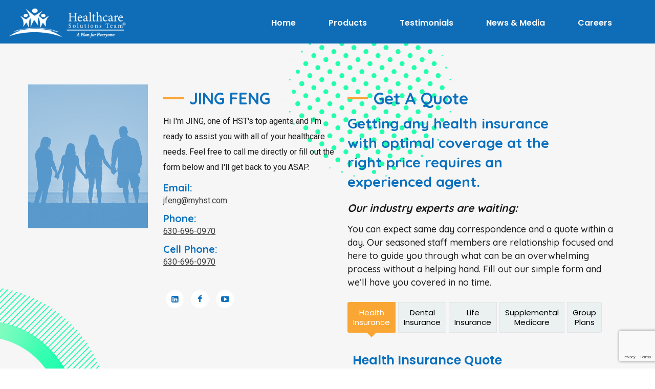

--- FILE ---
content_type: text/html; charset=UTF-8
request_url: https://myhst.com/agent/jing-feng/?doing_wp_cron=1695429413.3806450366973876953125
body_size: 20498
content:
<!doctype html>
<html lang="en-US">
<head>
    <meta charset="UTF-8">
    <meta name="viewport" content="width=device-width, initial-scale=1">
    <link rel="profile" href="//gmpg.org/xfn/11">
    <meta name='robots' content='index, follow, max-image-preview:large, max-snippet:-1, max-video-preview:-1' />

	<!-- This site is optimized with the Yoast SEO Premium plugin v23.3 (Yoast SEO v26.6) - https://yoast.com/wordpress/plugins/seo/ -->
	<title>JING FENG - My HST</title>
	<link rel="canonical" href="https://myhst.com/agent/jing-feng/" />
	<meta property="og:locale" content="en_US" />
	<meta property="og:type" content="article" />
	<meta property="og:title" content="JING FENG" />
	<meta property="og:description" content="Hi I&rsquo;m JING, one of HST&rsquo;s top agents and I&rsquo;m ready to assist you with all of your healthcare needs. Feel free to call me directly or fill out the form below and I&rsquo;ll get back to you ASAP." />
	<meta property="og:url" content="https://myhst.com/agent/jing-feng/" />
	<meta property="og:site_name" content="My HST" />
	<meta property="article:publisher" content="https://www.facebook.com/healthcaresolutionsteam" />
	<meta property="article:modified_time" content="2020-09-22T06:30:28+00:00" />
	<meta name="twitter:card" content="summary_large_image" />
	<meta name="twitter:site" content="@hsthealth" />
	<script type="application/ld+json" class="yoast-schema-graph">{"@context":"https://schema.org","@graph":[{"@type":"WebPage","@id":"https://myhst.com/agent/jing-feng/","url":"https://myhst.com/agent/jing-feng/","name":"JING FENG - My HST","isPartOf":{"@id":"https://myhst.com/#website"},"datePublished":"2020-09-22T06:19:51+00:00","dateModified":"2020-09-22T06:30:28+00:00","breadcrumb":{"@id":"https://myhst.com/agent/jing-feng/#breadcrumb"},"inLanguage":"en-US","potentialAction":[{"@type":"ReadAction","target":["https://myhst.com/agent/jing-feng/"]}]},{"@type":"BreadcrumbList","@id":"https://myhst.com/agent/jing-feng/#breadcrumb","itemListElement":[{"@type":"ListItem","position":1,"name":"Home","item":"https://myhst.com/"},{"@type":"ListItem","position":2,"name":"Marker","item":"https://myhst.com/agent/"},{"@type":"ListItem","position":3,"name":"JING FENG"}]},{"@type":"WebSite","@id":"https://myhst.com/#website","url":"https://myhst.com/","name":"My HST","description":"Health Care Solutions Team","publisher":{"@id":"https://myhst.com/#organization"},"potentialAction":[{"@type":"SearchAction","target":{"@type":"EntryPoint","urlTemplate":"https://myhst.com/?s={search_term_string}"},"query-input":{"@type":"PropertyValueSpecification","valueRequired":true,"valueName":"search_term_string"}}],"inLanguage":"en-US"},{"@type":"Organization","@id":"https://myhst.com/#organization","name":"Healthcare Solutions Team","url":"https://myhst.com/","logo":{"@type":"ImageObject","inLanguage":"en-US","@id":"https://myhst.com/#/schema/logo/image/","url":"https://53y.eef.mywebsitetransfer.com/wp-content/uploads/2021/03/HST_4-Color_-Portrait.png","contentUrl":"https://53y.eef.mywebsitetransfer.com/wp-content/uploads/2021/03/HST_4-Color_-Portrait.png","width":1789,"height":1565,"caption":"Healthcare Solutions Team"},"image":{"@id":"https://myhst.com/#/schema/logo/image/"},"sameAs":["https://www.facebook.com/healthcaresolutionsteam","https://x.com/hsthealth","https://www.pinterest.com/kentonmorset/hst/"]}]}</script>
	<!-- / Yoast SEO Premium plugin. -->


<link rel='dns-prefetch' href='//maps.googleapis.com' />
<link rel='dns-prefetch' href='//cdnjs.cloudflare.com' />
<link rel='dns-prefetch' href='//fonts.googleapis.com' />
<link rel='dns-prefetch' href='//www.googletagmanager.com' />
<link rel='preconnect' href='https://fonts.gstatic.com' crossorigin />
<link rel="alternate" type="application/rss+xml" title="My HST &raquo; Feed" href="https://myhst.com/feed/" />
<link rel="alternate" type="application/rss+xml" title="My HST &raquo; Comments Feed" href="https://myhst.com/comments/feed/" />
<link rel="alternate" type="application/rss+xml" title="My HST &raquo; JING FENG Comments Feed" href="https://myhst.com/agent/jing-feng/feed/" />
<link rel="alternate" title="oEmbed (JSON)" type="application/json+oembed" href="https://myhst.com/wp-json/oembed/1.0/embed?url=https%3A%2F%2Fmyhst.com%2Fagent%2Fjing-feng%2F" />
<link rel="alternate" title="oEmbed (XML)" type="text/xml+oembed" href="https://myhst.com/wp-json/oembed/1.0/embed?url=https%3A%2F%2Fmyhst.com%2Fagent%2Fjing-feng%2F&#038;format=xml" />
		<style>
			.lazyload,
			.lazyloading {
				max-width: 100%;
			}
		</style>
		<style id='wp-img-auto-sizes-contain-inline-css' type='text/css'>
img:is([sizes=auto i],[sizes^="auto," i]){contain-intrinsic-size:3000px 1500px}
/*# sourceURL=wp-img-auto-sizes-contain-inline-css */
</style>
<link rel='stylesheet' id='sbi_styles-css' href='https://myhst.com/wp-content/plugins/instagram-feed/css/sbi-styles.min.css?ver=6.10.0' type='text/css' media='all' />
<style id='wp-emoji-styles-inline-css' type='text/css'>

	img.wp-smiley, img.emoji {
		display: inline !important;
		border: none !important;
		box-shadow: none !important;
		height: 1em !important;
		width: 1em !important;
		margin: 0 0.07em !important;
		vertical-align: -0.1em !important;
		background: none !important;
		padding: 0 !important;
	}
/*# sourceURL=wp-emoji-styles-inline-css */
</style>
<link rel='stylesheet' id='wp-block-library-css' href='https://myhst.com/wp-includes/css/dist/block-library/style.min.css?ver=6.9' type='text/css' media='all' />
<style id='classic-theme-styles-inline-css' type='text/css'>
/*! This file is auto-generated */
.wp-block-button__link{color:#fff;background-color:#32373c;border-radius:9999px;box-shadow:none;text-decoration:none;padding:calc(.667em + 2px) calc(1.333em + 2px);font-size:1.125em}.wp-block-file__button{background:#32373c;color:#fff;text-decoration:none}
/*# sourceURL=/wp-includes/css/classic-themes.min.css */
</style>
<style id='global-styles-inline-css' type='text/css'>
:root{--wp--preset--aspect-ratio--square: 1;--wp--preset--aspect-ratio--4-3: 4/3;--wp--preset--aspect-ratio--3-4: 3/4;--wp--preset--aspect-ratio--3-2: 3/2;--wp--preset--aspect-ratio--2-3: 2/3;--wp--preset--aspect-ratio--16-9: 16/9;--wp--preset--aspect-ratio--9-16: 9/16;--wp--preset--color--black: #000000;--wp--preset--color--cyan-bluish-gray: #abb8c3;--wp--preset--color--white: #ffffff;--wp--preset--color--pale-pink: #f78da7;--wp--preset--color--vivid-red: #cf2e2e;--wp--preset--color--luminous-vivid-orange: #ff6900;--wp--preset--color--luminous-vivid-amber: #fcb900;--wp--preset--color--light-green-cyan: #7bdcb5;--wp--preset--color--vivid-green-cyan: #00d084;--wp--preset--color--pale-cyan-blue: #8ed1fc;--wp--preset--color--vivid-cyan-blue: #0693e3;--wp--preset--color--vivid-purple: #9b51e0;--wp--preset--gradient--vivid-cyan-blue-to-vivid-purple: linear-gradient(135deg,rgb(6,147,227) 0%,rgb(155,81,224) 100%);--wp--preset--gradient--light-green-cyan-to-vivid-green-cyan: linear-gradient(135deg,rgb(122,220,180) 0%,rgb(0,208,130) 100%);--wp--preset--gradient--luminous-vivid-amber-to-luminous-vivid-orange: linear-gradient(135deg,rgb(252,185,0) 0%,rgb(255,105,0) 100%);--wp--preset--gradient--luminous-vivid-orange-to-vivid-red: linear-gradient(135deg,rgb(255,105,0) 0%,rgb(207,46,46) 100%);--wp--preset--gradient--very-light-gray-to-cyan-bluish-gray: linear-gradient(135deg,rgb(238,238,238) 0%,rgb(169,184,195) 100%);--wp--preset--gradient--cool-to-warm-spectrum: linear-gradient(135deg,rgb(74,234,220) 0%,rgb(151,120,209) 20%,rgb(207,42,186) 40%,rgb(238,44,130) 60%,rgb(251,105,98) 80%,rgb(254,248,76) 100%);--wp--preset--gradient--blush-light-purple: linear-gradient(135deg,rgb(255,206,236) 0%,rgb(152,150,240) 100%);--wp--preset--gradient--blush-bordeaux: linear-gradient(135deg,rgb(254,205,165) 0%,rgb(254,45,45) 50%,rgb(107,0,62) 100%);--wp--preset--gradient--luminous-dusk: linear-gradient(135deg,rgb(255,203,112) 0%,rgb(199,81,192) 50%,rgb(65,88,208) 100%);--wp--preset--gradient--pale-ocean: linear-gradient(135deg,rgb(255,245,203) 0%,rgb(182,227,212) 50%,rgb(51,167,181) 100%);--wp--preset--gradient--electric-grass: linear-gradient(135deg,rgb(202,248,128) 0%,rgb(113,206,126) 100%);--wp--preset--gradient--midnight: linear-gradient(135deg,rgb(2,3,129) 0%,rgb(40,116,252) 100%);--wp--preset--font-size--small: 13px;--wp--preset--font-size--medium: 20px;--wp--preset--font-size--large: 36px;--wp--preset--font-size--x-large: 42px;--wp--preset--spacing--20: 0.44rem;--wp--preset--spacing--30: 0.67rem;--wp--preset--spacing--40: 1rem;--wp--preset--spacing--50: 1.5rem;--wp--preset--spacing--60: 2.25rem;--wp--preset--spacing--70: 3.38rem;--wp--preset--spacing--80: 5.06rem;--wp--preset--shadow--natural: 6px 6px 9px rgba(0, 0, 0, 0.2);--wp--preset--shadow--deep: 12px 12px 50px rgba(0, 0, 0, 0.4);--wp--preset--shadow--sharp: 6px 6px 0px rgba(0, 0, 0, 0.2);--wp--preset--shadow--outlined: 6px 6px 0px -3px rgb(255, 255, 255), 6px 6px rgb(0, 0, 0);--wp--preset--shadow--crisp: 6px 6px 0px rgb(0, 0, 0);}:where(.is-layout-flex){gap: 0.5em;}:where(.is-layout-grid){gap: 0.5em;}body .is-layout-flex{display: flex;}.is-layout-flex{flex-wrap: wrap;align-items: center;}.is-layout-flex > :is(*, div){margin: 0;}body .is-layout-grid{display: grid;}.is-layout-grid > :is(*, div){margin: 0;}:where(.wp-block-columns.is-layout-flex){gap: 2em;}:where(.wp-block-columns.is-layout-grid){gap: 2em;}:where(.wp-block-post-template.is-layout-flex){gap: 1.25em;}:where(.wp-block-post-template.is-layout-grid){gap: 1.25em;}.has-black-color{color: var(--wp--preset--color--black) !important;}.has-cyan-bluish-gray-color{color: var(--wp--preset--color--cyan-bluish-gray) !important;}.has-white-color{color: var(--wp--preset--color--white) !important;}.has-pale-pink-color{color: var(--wp--preset--color--pale-pink) !important;}.has-vivid-red-color{color: var(--wp--preset--color--vivid-red) !important;}.has-luminous-vivid-orange-color{color: var(--wp--preset--color--luminous-vivid-orange) !important;}.has-luminous-vivid-amber-color{color: var(--wp--preset--color--luminous-vivid-amber) !important;}.has-light-green-cyan-color{color: var(--wp--preset--color--light-green-cyan) !important;}.has-vivid-green-cyan-color{color: var(--wp--preset--color--vivid-green-cyan) !important;}.has-pale-cyan-blue-color{color: var(--wp--preset--color--pale-cyan-blue) !important;}.has-vivid-cyan-blue-color{color: var(--wp--preset--color--vivid-cyan-blue) !important;}.has-vivid-purple-color{color: var(--wp--preset--color--vivid-purple) !important;}.has-black-background-color{background-color: var(--wp--preset--color--black) !important;}.has-cyan-bluish-gray-background-color{background-color: var(--wp--preset--color--cyan-bluish-gray) !important;}.has-white-background-color{background-color: var(--wp--preset--color--white) !important;}.has-pale-pink-background-color{background-color: var(--wp--preset--color--pale-pink) !important;}.has-vivid-red-background-color{background-color: var(--wp--preset--color--vivid-red) !important;}.has-luminous-vivid-orange-background-color{background-color: var(--wp--preset--color--luminous-vivid-orange) !important;}.has-luminous-vivid-amber-background-color{background-color: var(--wp--preset--color--luminous-vivid-amber) !important;}.has-light-green-cyan-background-color{background-color: var(--wp--preset--color--light-green-cyan) !important;}.has-vivid-green-cyan-background-color{background-color: var(--wp--preset--color--vivid-green-cyan) !important;}.has-pale-cyan-blue-background-color{background-color: var(--wp--preset--color--pale-cyan-blue) !important;}.has-vivid-cyan-blue-background-color{background-color: var(--wp--preset--color--vivid-cyan-blue) !important;}.has-vivid-purple-background-color{background-color: var(--wp--preset--color--vivid-purple) !important;}.has-black-border-color{border-color: var(--wp--preset--color--black) !important;}.has-cyan-bluish-gray-border-color{border-color: var(--wp--preset--color--cyan-bluish-gray) !important;}.has-white-border-color{border-color: var(--wp--preset--color--white) !important;}.has-pale-pink-border-color{border-color: var(--wp--preset--color--pale-pink) !important;}.has-vivid-red-border-color{border-color: var(--wp--preset--color--vivid-red) !important;}.has-luminous-vivid-orange-border-color{border-color: var(--wp--preset--color--luminous-vivid-orange) !important;}.has-luminous-vivid-amber-border-color{border-color: var(--wp--preset--color--luminous-vivid-amber) !important;}.has-light-green-cyan-border-color{border-color: var(--wp--preset--color--light-green-cyan) !important;}.has-vivid-green-cyan-border-color{border-color: var(--wp--preset--color--vivid-green-cyan) !important;}.has-pale-cyan-blue-border-color{border-color: var(--wp--preset--color--pale-cyan-blue) !important;}.has-vivid-cyan-blue-border-color{border-color: var(--wp--preset--color--vivid-cyan-blue) !important;}.has-vivid-purple-border-color{border-color: var(--wp--preset--color--vivid-purple) !important;}.has-vivid-cyan-blue-to-vivid-purple-gradient-background{background: var(--wp--preset--gradient--vivid-cyan-blue-to-vivid-purple) !important;}.has-light-green-cyan-to-vivid-green-cyan-gradient-background{background: var(--wp--preset--gradient--light-green-cyan-to-vivid-green-cyan) !important;}.has-luminous-vivid-amber-to-luminous-vivid-orange-gradient-background{background: var(--wp--preset--gradient--luminous-vivid-amber-to-luminous-vivid-orange) !important;}.has-luminous-vivid-orange-to-vivid-red-gradient-background{background: var(--wp--preset--gradient--luminous-vivid-orange-to-vivid-red) !important;}.has-very-light-gray-to-cyan-bluish-gray-gradient-background{background: var(--wp--preset--gradient--very-light-gray-to-cyan-bluish-gray) !important;}.has-cool-to-warm-spectrum-gradient-background{background: var(--wp--preset--gradient--cool-to-warm-spectrum) !important;}.has-blush-light-purple-gradient-background{background: var(--wp--preset--gradient--blush-light-purple) !important;}.has-blush-bordeaux-gradient-background{background: var(--wp--preset--gradient--blush-bordeaux) !important;}.has-luminous-dusk-gradient-background{background: var(--wp--preset--gradient--luminous-dusk) !important;}.has-pale-ocean-gradient-background{background: var(--wp--preset--gradient--pale-ocean) !important;}.has-electric-grass-gradient-background{background: var(--wp--preset--gradient--electric-grass) !important;}.has-midnight-gradient-background{background: var(--wp--preset--gradient--midnight) !important;}.has-small-font-size{font-size: var(--wp--preset--font-size--small) !important;}.has-medium-font-size{font-size: var(--wp--preset--font-size--medium) !important;}.has-large-font-size{font-size: var(--wp--preset--font-size--large) !important;}.has-x-large-font-size{font-size: var(--wp--preset--font-size--x-large) !important;}
:where(.wp-block-post-template.is-layout-flex){gap: 1.25em;}:where(.wp-block-post-template.is-layout-grid){gap: 1.25em;}
:where(.wp-block-term-template.is-layout-flex){gap: 1.25em;}:where(.wp-block-term-template.is-layout-grid){gap: 1.25em;}
:where(.wp-block-columns.is-layout-flex){gap: 2em;}:where(.wp-block-columns.is-layout-grid){gap: 2em;}
:root :where(.wp-block-pullquote){font-size: 1.5em;line-height: 1.6;}
/*# sourceURL=global-styles-inline-css */
</style>
<link rel='stylesheet' id='wp-components-css' href='https://myhst.com/wp-includes/css/dist/components/style.min.css?ver=6.9' type='text/css' media='all' />
<link rel='stylesheet' id='godaddy-styles-css' href='https://myhst.com/wp-content/plugins/coblocks/includes/Dependencies/GoDaddy/Styles/build/latest.css?ver=2.0.2' type='text/css' media='all' />
<link rel='stylesheet' id='alico-style-css' href='https://myhst.com/wp-content/themes/alico/style.css?ver=6.9' type='text/css' media='all' />
<link rel='stylesheet' id='child-style-css' href='https://myhst.com/wp-content/themes/alico-child/style.css?ver=6.9' type='text/css' media='all' />
<link rel='stylesheet' id='slick-theme-style-css' href='https://cdnjs.cloudflare.com/ajax/libs/slick-carousel/1.8.1/slick-theme.css?ver=6.9' type='text/css' media='all' />
<link rel='stylesheet' id='slick-style-css' href='https://cdnjs.cloudflare.com/ajax/libs/slick-carousel/1.8.1/slick.min.css?ver=6.9' type='text/css' media='all' />
<link rel='stylesheet' id='bootstrap-css' href='https://myhst.com/wp-content/themes/alico/assets/css/bootstrap.min.css?ver=4.0.0' type='text/css' media='all' />
<link rel='stylesheet' id='font-awesome-css' href='https://myhst.com/wp-content/plugins/elementor/assets/lib/font-awesome/css/font-awesome.min.css?ver=4.7.0' type='text/css' media='all' />
<link rel='stylesheet' id='font-awesome5-css' href='https://myhst.com/wp-content/themes/alico/assets/css/font-awesome5.min.css?ver=5.8.0' type='text/css' media='all' />
<link rel='stylesheet' id='font-flaticon-css' href='https://myhst.com/wp-content/themes/alico/assets/css/flaticon.css?ver=2.2.0' type='text/css' media='all' />
<link rel='stylesheet' id='font-material-icon-css' href='https://myhst.com/wp-content/themes/alico/assets/css/material-design-iconic-font.min.css?ver=2.2.0' type='text/css' media='all' />
<link rel='stylesheet' id='magnific-popup-css' href='https://myhst.com/wp-content/themes/alico/assets/css/magnific-popup.css?ver=1.0.0' type='text/css' media='all' />
<link rel='stylesheet' id='animate-css' href='https://myhst.com/wp-content/themes/alico/assets/css/animate.css?ver=1.0.0' type='text/css' media='all' />
<link rel='stylesheet' id='alico-theme-css' href='https://myhst.com/wp-content/themes/alico/assets/css/theme.css?ver=1.6.2' type='text/css' media='all' />
<style id='alico-theme-inline-css' type='text/css'>
#ct-header-wrap .ct-header-branding a img{max-height:55px}@media screen and(max-width:1199px){}@media screen and(min-width:1200px){.ct-main-menu>li>a{color:#fff !important}.ct-main-menu>li>a:hover{color:#eaeaea !important}#ct-header .ct-main-menu .sub-menu>li>a{color:#fff !important}}@media screen and(max-width:1199px){}.single-post .feature-image .elementor-column-wrap{padding:0 !important}.insurance_tabs .ct-tab-title{text-align:center;font-weight:400 !important;line-height:1.3 !important;padding:10px !important;font-size:15px !important}.insurance_tabs .form-title{color:#0B70BE !important}.custom_testimonials .item-icon i{color:#09A223 !important}.plans_box .ct-service-grid4 .item-readmore a:hover span:before{background-image:none !important;background-color:transparent !important}@media screen and(max-width:1200px){#ct-header-wrap.ct-header-layout2 .ct-header-navigation.navigation-open .ct-main-navigation{background-color:#0B70BE !important}}@media screen and(min-width:1200px){#ct-header-wrap.ct-header-layout2 .ct-main-menu &gt;li{margin:0 12px !important}}.dot-shape i{background-color:#000 !important}.ct-heading .dot-shape i:nth-child(2){background-color:#09A223 !important}.ct-heading .dot-shape i:nth-child(6){background-color:#09A223 !important}.testimonials_icon i.dot-shape{margin-top:-32px}.page-id-217 i.dot-shape{margin-top:-32px}.site-h2 .site{overflow:visible !important}.footer_color a:hover{color:#faa634 !important}@media screen and(min-width:1200px) and(max-width:1351px){#ct-header-wrap.ct-header-layout2 .ct-main-menu &gt;li{margin:0 4px !important}#ct-header-wrap.ct-header-layout2 .ct-main-menu &gt;li a{padding:0 15px !important}}.page-id-16448 div#pagetitle{padding-top:180px !important;padding-bottom:180px !important}.post-type-archive ul.entry-meta{display:none}.single.single-post .elementor-widget-theme-post-content{text-align:left}.single.single-marker header .btn-secondary2{display:none !important}ul li{list-style-position:outside !important}.page-id-14736 #pagetitle.page-title{padding-top:150px !important;padding-bottom:150px !important}.page-id-14736 #pagetitle:before{background-color:rgba(0,0,0,0.05) !important}.uael-timeline-desc-content ul{list-style:none}.single-post ul{margin:0 0 10px !important;padding:0 20px !important}.wpforms-captcha-math{padding-top:30px !important}.nice-select:not(.open){height:auto !important}button#searchQuerySubmit i.fac.fa-angle-right{padding:0 5px}.nice-select.wpforms-field-large:not(open) ul{display:none}.nice-select.wpforms-field-large.open ul{display:block}.uael-table tr.uael-table-row .uael-table-col:last-child{text-align:right}th.uael-table-col.elementor-repeater-item-68dd310{text-align:end}#pum-17227 button.pum-close.popmake-close{display:none}#pum-17227 .pum-theme-17219 .pum-container,.pum-theme-lightbox .pum-container{border:none;padding:0}.page-id-17423 .site-content{padding:0}p.p5{font-size:47px}.revenue-slider .slick-list.draggable{overflow:hidden}@media(max-width:767px){.revenue-slider button.slick-next.slick-arrow{right:-35px !important}.revenue-slider button.slick-prev.slick-arrow{left:-35px !important}}.single-post &gt;#pagetitle{display:none !important}.bg-image{padding-top:250px !important;padding-bottom:250px !important}.custom_testimonials button.slick-arrow{border-radius:50% !important;top:40%;bottom:auto;margin:0}@media(min-width:1199px){.custom_testimonials .ct-slick-carousel .slick-prev{left:15px;right:auto}.custom_testimonials .ct-slick-carousel .slick-next{left:auto;right:-50px}}@media(max-width:1024px){.custom_testimonials .ct-slick-carousel .slick-prev{left:30px;right:auto}.custom_testimonials .ct-slick-carousel .slick-next{left:auto;right:0}}.graph_slider{border-radius:5px;box-shadow:0 5px 5px 5px #d2d2d2}button.slick-arrow{background-color:#0B70BE !important;border-radius:50%;width:30px !important;height:30px !important}.graph_slider .uael-grid-img-thumbnail.uael-ins-target img{border-radius:5px}@media(min-width:1025px){.uael-img-carousel-arrow-outside .uael-img-carousel-wrap .slick-next{right:-60px !important}.uael-img-carousel-arrow-outside .uael-img-carousel-wrap .slick-prev{left:-60px !important}button.slick-arrow{width:50px !important;height:50px !important}}.ca_form #wpforms-4552-field_13 label.wpforms-field-label-inline{padding-right:10px}.services_wrapper .grid-item-inner{background-color:#fff}.services_wrapper .item--icon{background-color:#fff !important;background-image:none !important}.services_wrapper .item--icon img{max-height:70px}.services_wrapper .item--holder .item-readmore{margin-top:15px !important;display:block !important;line-height:3}.services_wrapper .item--holder .item-readmore svg{display:none}.services_wrapper .item-readmore a span{background-color:#0B70BE !important;background-image:none !important;padding:7px 20px;font-weight:600;border:2px solid #0B70BE;border-radius:10px}.services_wrapper .item-readmore a:hover span::before{background-image:none !important;background-color:transparent !important}.services_wrapper .grid-item-inner:hover:after{border-color:#faa634 #faa634 transparent transparent !important}.single-post.postid-19197 #pagetitle{background-position:30% 60%}@media(max-width:767px){.allstate-logo img{max-width:70%}}body.page-template-default.page.page-id-20063 div#pagetitle{display:none}body.page-template-default.page.page-id-20063 div#content{padding:0}.custom-archive-title{margin-bottom:40px}.page-id-20653 #content{padding-top:0;padding-bottom:0}.home.site-h2 .site{overflow:hidden !important;z-index:0}
/*# sourceURL=alico-theme-inline-css */
</style>
<link rel='stylesheet' id='alico-google-fonts-css' href='//fonts.googleapis.com/css?family=Lato%3A400%2C700%7CRoboto%3A300%2C400%2C400i%2C500%2C500i%2C600%2C600i%2C700%2C700i%7CPoppins%3A300%2C400%2C400i%2C500%2C500i%2C600%2C600i%2C700%2C700i%2C800%2C900%7CPlayfair+Display%3A400%2C400i%2C700%2C700i%2C800%2C900%7CMuli%3A400&#038;subset=latin%2Clatin-ext&#038;ver=6.9' type='text/css' media='all' />
<link rel='stylesheet' id='elementor-icons-css' href='https://myhst.com/wp-content/plugins/elementor/assets/lib/eicons/css/elementor-icons.min.css?ver=5.45.0' type='text/css' media='all' />
<link rel='stylesheet' id='elementor-frontend-css' href='https://myhst.com/wp-content/plugins/elementor/assets/css/frontend.min.css?ver=3.34.0' type='text/css' media='all' />
<link rel='stylesheet' id='elementor-post-3129-css' href='https://myhst.com/wp-content/uploads/elementor/css/post-3129.css?ver=1767336440' type='text/css' media='all' />
<link rel='stylesheet' id='uael-frontend-css' href='https://myhst.com/wp-content/plugins/ultimate-elementor/assets/min-css/uael-frontend.min.css?ver=1.42.1' type='text/css' media='all' />
<link rel='stylesheet' id='wpforms-classic-full-css' href='https://myhst.com/wp-content/plugins/wpforms/assets/css/frontend/classic/wpforms-full.min.css?ver=1.9.8.5' type='text/css' media='all' />
<link rel='stylesheet' id='uael-teammember-social-icons-css' href='https://myhst.com/wp-content/plugins/elementor/assets/css/widget-social-icons.min.css?ver=3.24.0' type='text/css' media='all' />
<link rel='stylesheet' id='uael-social-share-icons-brands-css' href='https://myhst.com/wp-content/plugins/elementor/assets/lib/font-awesome/css/brands.css?ver=5.15.3' type='text/css' media='all' />
<link rel='stylesheet' id='uael-social-share-icons-fontawesome-css' href='https://myhst.com/wp-content/plugins/elementor/assets/lib/font-awesome/css/fontawesome.css?ver=5.15.3' type='text/css' media='all' />
<link rel='stylesheet' id='uael-nav-menu-icons-css' href='https://myhst.com/wp-content/plugins/elementor/assets/lib/font-awesome/css/solid.css?ver=5.15.3' type='text/css' media='all' />
<link rel='stylesheet' id='sbistyles-css' href='https://myhst.com/wp-content/plugins/instagram-feed/css/sbi-styles.min.css?ver=6.10.0' type='text/css' media='all' />
<link rel='stylesheet' id='elementor-post-4563-css' href='https://myhst.com/wp-content/uploads/elementor/css/post-4563.css?ver=1767336440' type='text/css' media='all' />
<link rel="preload" as="style" href="https://fonts.googleapis.com/css?family=Quicksand:300,400,500,600,700&#038;display=swap&#038;ver=1755087726" /><link rel="stylesheet" href="https://fonts.googleapis.com/css?family=Quicksand:300,400,500,600,700&#038;display=swap&#038;ver=1755087726" media="print" onload="this.media='all'"><noscript><link rel="stylesheet" href="https://fonts.googleapis.com/css?family=Quicksand:300,400,500,600,700&#038;display=swap&#038;ver=1755087726" /></noscript><script type="text/javascript" src="https://myhst.com/wp-includes/js/jquery/jquery.min.js" id="jquery-core-js"></script>
<script type="text/javascript" src="https://myhst.com/wp-includes/js/jquery/jquery-migrate.min.js" id="jquery-migrate-js"></script>
<script type="text/javascript" src="https://myhst.com/wp-content/plugins/case-theme-core/assets/js/main.js" id="ct-main-js-js"></script>
<script type="text/javascript" src="https://myhst.com/wp-content/plugins/case-theme-marker/assets/js/uri.js" id="cat-uri-js-js"></script>
<script type="text/javascript" id="cat-main-js-js-extra">
/* <![CDATA[ */
var cat_ajax_url = "https://myhst.com/wp-admin/admin-ajax.php";
//# sourceURL=cat-main-js-js-extra
/* ]]> */
</script>
<script type="text/javascript" src="https://myhst.com/wp-content/plugins/case-theme-marker/assets/js/main.js" id="cat-main-js-js"></script>
<script type="text/javascript" src="https://myhst.com/wp-content/themes/alico-child/custom.js" id="custom-script-js"></script>
<script type="text/javascript" src="https://cdnjs.cloudflare.com/ajax/libs/slick-carousel/1.8.1/slick.min.js" id="slick-script-js"></script>
<script type="text/javascript" id="sp_script-js-extra">
/* <![CDATA[ */
var myback = {"ajax_url":"https://myhst.com/wp-admin/admin-ajax.php"};
//# sourceURL=sp_script-js-extra
/* ]]> */
</script>
<script type="text/javascript" src="https://myhst.com/wp-content/themes/alico-child/js/ajax-script.js" id="sp_script-js"></script>
<script type="text/javascript" src="https://myhst.com/wp-content/themes/alico/elementor/js/ct-inline-css.js" id="ct-inline-css-js-js"></script>
<script type="text/javascript" id="whp1626front.js5748-js-extra">
/* <![CDATA[ */
var whp_local_data = {"add_url":"https://myhst.com/wp-admin/post-new.php?post_type=event","ajaxurl":"https://myhst.com/wp-admin/admin-ajax.php"};
//# sourceURL=whp1626front.js5748-js-extra
/* ]]> */
</script>
<script type="text/javascript" src="https://myhst.com/wp-content/plugins/wp-security-hardening/modules/js/front.js" id="whp1626front.js5748-js"></script>
<link rel="https://api.w.org/" href="https://myhst.com/wp-json/" /><link rel="EditURI" type="application/rsd+xml" title="RSD" href="https://myhst.com/xmlrpc.php?rsd" />

<link rel='shortlink' href='https://myhst.com/?p=13339' />
<meta name="generator" content="Redux 4.5.9" /><meta name="generator" content="Site Kit by Google 1.168.0" />		<script>
			document.documentElement.className = document.documentElement.className.replace('no-js', 'js');
		</script>
				<style>
			.no-js img.lazyload {
				display: none;
			}

			figure.wp-block-image img.lazyloading {
				min-width: 150px;
			}

			.lazyload,
			.lazyloading {
				--smush-placeholder-width: 100px;
				--smush-placeholder-aspect-ratio: 1/1;
				width: var(--smush-image-width, var(--smush-placeholder-width)) !important;
				aspect-ratio: var(--smush-image-aspect-ratio, var(--smush-placeholder-aspect-ratio)) !important;
			}

						.lazyload, .lazyloading {
				opacity: 0;
			}

			.lazyloaded {
				opacity: 1;
				transition: opacity 400ms;
				transition-delay: 0ms;
			}

					</style>
		<!-- Google Tag Manager -->
<script>(function(w,d,s,l,i){w[l]=w[l]||[];w[l].push({'gtm.start':
new Date().getTime(),event:'gtm.js'});var f=d.getElementsByTagName(s)[0],
j=d.createElement(s),dl=l!='dataLayer'?'&l='+l:'';j.async=true;j.src=
'https://www.googletagmanager.com/gtm.js?id='+i+dl;f.parentNode.insertBefore(j,f);
})(window,document,'script','dataLayer','GTM-PJJ4PNF');</script>
<!-- End Google Tag Manager -->
<link rel="icon" type="image/png" href="https://myhst.com/wp-content/uploads/2022/02/hst_favicon.png"/><link rel="pingback" href="https://myhst.com/xmlrpc.php"><meta name="generator" content="Elementor 3.34.0; features: additional_custom_breakpoints; settings: css_print_method-external, google_font-enabled, font_display-auto">
<style>
	.single-hentry.archive { overflow: unset; }
	#ct-header-wrap.ct-header-layout2 .ct-header-button-wrap .ct-header-button .btn {     
		line-height: 1.2em;
    padding: 15px 25px; overflow: unset !important; }
	
	.btn:after, button:after, .button:after, input[type="submit"]:after { display: none; }
	
	.service-third-wrap h2 { font-size: 24px; line-height: 1.2em; }
		
</style>
<style type="text/css">.recentcomments a{display:inline !important;padding:0 !important;margin:0 !important;}</style>			<style>
				.e-con.e-parent:nth-of-type(n+4):not(.e-lazyloaded):not(.e-no-lazyload),
				.e-con.e-parent:nth-of-type(n+4):not(.e-lazyloaded):not(.e-no-lazyload) * {
					background-image: none !important;
				}
				@media screen and (max-height: 1024px) {
					.e-con.e-parent:nth-of-type(n+3):not(.e-lazyloaded):not(.e-no-lazyload),
					.e-con.e-parent:nth-of-type(n+3):not(.e-lazyloaded):not(.e-no-lazyload) * {
						background-image: none !important;
					}
				}
				@media screen and (max-height: 640px) {
					.e-con.e-parent:nth-of-type(n+2):not(.e-lazyloaded):not(.e-no-lazyload),
					.e-con.e-parent:nth-of-type(n+2):not(.e-lazyloaded):not(.e-no-lazyload) * {
						background-image: none !important;
					}
				}
			</style>
			
<!-- Google Tag Manager snippet added by Site Kit -->
<script type="text/javascript">
/* <![CDATA[ */

			( function( w, d, s, l, i ) {
				w[l] = w[l] || [];
				w[l].push( {'gtm.start': new Date().getTime(), event: 'gtm.js'} );
				var f = d.getElementsByTagName( s )[0],
					j = d.createElement( s ), dl = l != 'dataLayer' ? '&l=' + l : '';
				j.async = true;
				j.src = 'https://www.googletagmanager.com/gtm.js?id=' + i + dl;
				f.parentNode.insertBefore( j, f );
			} )( window, document, 'script', 'dataLayer', 'GTM-PJJ4PNF' );
			
/* ]]> */
</script>

<!-- End Google Tag Manager snippet added by Site Kit -->
		<style type="text/css" id="wp-custom-css">
			.content-inner p a , .content-inner ul li a { text-decoration: underline !important; }
.content-inner p , .content-inner ul li { color: #1a1a1a !important;}
.detail_form textarea {
    padding: 20px 25px !important;
}
#pagetitle:before {
  background-color: rgba(0, 0, 0, 0.5) !important;
}
 .careers-application-form .wpforms-field-select {
  position: relative !important;
    height: 50px !important;
    background-color: #fff !important;
    padding: 6px 10px !important;
    border: 1px solid #ccc !important;
	 overflow: visible !important;
}

@media only screen and (max-width: 1024px) {
	
		#wpforms-4552-field_13 label.wpforms-field-label-inline {
    position: relative;
}
	
	.careers-application-btn{margin-top: 60px !important;}
}

@media only screen and (max-width: 797px) {


.ct-grid-masonry .grid-item {
    -ms-flex: 0 0 100% !important;
    flex: 0 0 100% !important;
    max-width: 100% !important;
}
	

}

@media only screen and (max-width: 767px) {
	.ct-tabs--layout1 .ct-tabs-title .ct-tab-title{width: 100%;}
}		</style>
		<style id="ct_theme_options-dynamic-css" title="dynamic-css" class="redux-options-output">body #pagetitle{background-image:url('https://stage.myhst.com/wp-content/uploads/2020/06/agent_locator-image.jpg');}body #pagetitle{padding-top:150px;padding-bottom:150px;}.site-content{background-repeat:no-repeat;background-position:right top;background-image:url('https://stage.myhst.com/wp-content/uploads/2020/06/testimonial-bkg.jpg');}a{color:#47aa42;}a:hover{color:#89c709;}a:active{color:#faa634;}</style></head>

<body class="wp-singular marker-template-default single single-marker postid-13339 wp-theme-alico wp-child-theme-alico-child group-blog redux-page  site-h2 body-default-font heading-default-font header-sticky  site-404-default  fixed-footer elementor-default elementor-template-full-width elementor-kit-3129 elementor-page-4563">
    		<!-- Google Tag Manager (noscript) snippet added by Site Kit -->
		<noscript>
			<iframe data-src="https://www.googletagmanager.com/ns.html?id=GTM-PJJ4PNF" height="0" width="0" style="display:none;visibility:hidden" src="[data-uri]" class="lazyload" data-load-mode="1"></iframe>
		</noscript>
		<!-- End Google Tag Manager (noscript) snippet added by Site Kit -->
		    <div id="page" class="site">
                <div id="ct-loadding" class="ct-loader style10">
                                <div class="ct-dot-square">
                    </div>
                            </div>
    <header id="ct-masthead">
    <div id="ct-header-wrap" class="ct-header-layout2 fixed-height scroll-to-bottom is-sticky">
        <div id="ct-header-topbar" class="ct-header-topbar1">
            <div class="container">
                <div class="row">
                                            <div class="ct-header-welcome">
                            Welcome to Healthcare Solutions Team                        </div>
                                        <ul class="ct-header-top-info">
                        <li><a href="tel:(630)261.3000"><i class="flaticon-telephone-call"></i>(630)261.3000</a></li>
                        <li><a href="mailto:sales@myhst.com"><i class="flaticon-envelope"></i>sales@myhst.com</a></li>
                    </ul>
                </div>
            </div>
        </div>
        <div id="ct-header" class="ct-header-main">
            <div class="container">
                <div class="row">
                    <div class="ct-header-branding">
                        <div class="ct-header-branding-inner">
                            <a class="logo-dark" href="https://myhst.com/" title="My HST" rel="home"><img data-src="https://myhst.com/wp-content/uploads/2020/06/header-logo-2.png" alt="My HST" src="[data-uri]" class="lazyload" style="--smush-placeholder-width: 290px; --smush-placeholder-aspect-ratio: 290/75;" /></a><a class="logo-light" href="https://myhst.com/" title="My HST" rel="home"><img data-src="https://myhst.com/wp-content/themes/alico/assets/images/logo-light.png" alt="My HST" src="[data-uri]" class="lazyload" style="--smush-placeholder-width: 206px; --smush-placeholder-aspect-ratio: 206/162;" /></a><a class="logo-mobile" href="https://myhst.com/" title="My HST" rel="home"><img data-src="https://myhst.com/wp-content/uploads/2020/06/header-logo-retina-2.png" alt="My HST" src="[data-uri]" class="lazyload" style="--smush-placeholder-width: 580px; --smush-placeholder-aspect-ratio: 580/150;" /></a>                        </div>
                    </div>
                    <div class="ct-header-navigation">
                        <nav class="ct-main-navigation ">
                            <div class="ct-main-navigation-inner">
                                                                    <div class="ct-logo-mobile">
                                        <a href="" title="" rel="home"><img data-src="https://myhst.com/wp-content/uploads/2020/06/header-logo-retina-2.png" alt="" src="[data-uri]" class="lazyload" style="--smush-placeholder-width: 580px; --smush-placeholder-aspect-ratio: 580/150;" /></a>
                                    </div>
                                                                <ul id="ct-main-menu" class="ct-main-menu clearfix"><li id="menu-item-21798" class="menu-item menu-item-type-post_type menu-item-object-page menu-item-home menu-item-21798"><a href="https://myhst.com/">Home</a></li>
<li id="menu-item-3321" class="menu-item menu-item-type-custom menu-item-object-custom menu-item-has-children menu-item-3321"><a href="#">Products</a>
<ul class="sub-menu">
	<li id="menu-item-4514" class="menu-item menu-item-type-custom menu-item-object-custom menu-item-4514"><a href="http://myhst.com/service/health-insurance-plans/">Individual / Family Health Insurance</a></li>
	<li id="menu-item-4513" class="menu-item menu-item-type-custom menu-item-object-custom menu-item-4513"><a href="http://myhst.com/dental-insurance">Dental Insurance</a></li>
	<li id="menu-item-4512" class="menu-item menu-item-type-custom menu-item-object-custom menu-item-4512"><a href="http://myhst.com/service/life-insurance-plans/">Life &#038; Critical Illness Insurance</a></li>
	<li id="menu-item-4511" class="menu-item menu-item-type-custom menu-item-object-custom menu-item-4511"><a href="http://myhst.com/service/medicare/">Medicare / Senior Products</a></li>
	<li id="menu-item-4135" class="menu-item menu-item-type-custom menu-item-object-custom menu-item-4135"><a href="http://myhst.com/service/group/">Group Plans</a></li>
</ul>
</li>
<li id="menu-item-4008" class="menu-item menu-item-type-post_type menu-item-object-page menu-item-4008"><a href="https://myhst.com/testimonials/">Testimonials</a></li>
<li id="menu-item-4006" class="menu-item menu-item-type-post_type menu-item-object-page menu-item-4006"><a href="https://myhst.com/news-media/">News &#038; Media</a></li>
<li id="menu-item-4007" class="menu-item menu-item-type-post_type menu-item-object-page menu-item-4007"><a href="https://myhst.com/careers/">Careers</a></li>
</ul>                                                                    <div class="ct-header-button-mobile">
                                        <a class="btn btn-secondary2" href="https://myhst.com/agent-locator/" target="_self">
                                                                                    Agent Locator</a>
                                    </div>
                                                                                                    <div class="ct-header-button-mobile">
                                        <a class="btn" href="https://myhst.com/contact/" target="_self">
                                                                                    Contact us</a>
                                    </div>
                                                            </div>
                        </nav>
                        <div class="ct-header-button-wrap">
                                                            <div class="ct-header-button">
                                    <a class="btn btn-secondary2" href="https://myhst.com/agent-locator/" target="_self">
                                                                                Agent Locator<i class=" icon-abs"></i>
                                    </a>
                                </div>
                                                                                        <div class="ct-header-button">
                                    <a class="btn" href="https://myhst.com/contact/" target="_self">
                                                                                Contact us                                    </a>
                                </div>
                                                    </div>
                    </div>
                </div>
            </div>
            <div id="ct-menu-mobile">
                <span class="btn-nav-mobile open-menu">
                    <span></span>
                </span>
            </div>
        </div>
    </div>
</header>        <div id="content" class="site-content ">
        	<div class="content-inner">
		<div data-elementor-type="single" data-elementor-id="4563" class="elementor elementor-4563 elementor-location-single post-13339 marker type-marker status-publish hentry marker-category-agent" data-elementor-post-type="elementor_library">
					<section class="elementor-section elementor-top-section elementor-element elementor-element-4b2cf5c elementor-section-boxed elementor-section-height-default elementor-section-height-default" data-id="4b2cf5c" data-element_type="section" data-settings="{&quot;background_background&quot;:&quot;classic&quot;}">
						<div class="elementor-container elementor-column-gap-default">
					<div class="elementor-column elementor-col-50 elementor-top-column elementor-element elementor-element-0845902" data-id="0845902" data-element_type="column">
			<div class="elementor-widget-wrap elementor-element-populated">
						<div class="elementor-element elementor-element-6779ffe elementor-widget elementor-widget-shortcode" data-id="6779ffe" data-element_type="widget" data-widget_type="shortcode.default">
				<div class="elementor-widget-container">
							<div class="elementor-shortcode">  <div class="agent_details">
    <div class="row">
      <div class="col-md-5">
        <img data-src="https://myhst.com/wp-content/themes/alico-child/images/agent_profile.jpg" class="img-fluid lazyload" alt="JING FENG" src="[data-uri]" style="--smush-placeholder-width: 400px; --smush-placeholder-aspect-ratio: 400/480;">      </div>
      <div class="col-md-7">
        <div class="ct-heading ct-heading-default h-align- " data-wow-duration="1.2s">
          <div class="item--sub-title style-line">
            <span>JING FENG</span>
          </div>
        </div>
        <p>
          Hi I'm JING, one of HST's top agents and I'm ready to assist you with all of your healthcare needs. Feel free to call me directly or fill out the form below and I'll get back to you ASAP.        </p>
        <a href="javascript:;" id="agnet-get-a-quote">Get A Quote</a>
        <ul class="content-info">
                      <li>
              <span>Email:</span>
              <a href="mailto:jfeng@myhst.com">jfeng@myhst.com</a>
            </li>
                        <li>
              <span>Phone:</span>
              <a href="tel:630-696-0970">630-696-0970</a>
            </li>
                        <li>
             <span>Cell Phone:</span>
                <a href="tel:630-696-0970">630-696-0970 </a>
            </li>
                        <li style="display:none">
              <span>Address:</span>
              2508 BAR HARBOUR CT NAPERVILLE IL 60564            </li>
            
        </ul>
        <ul class="social-info">
                      <li>
                <a target="_blank" href="https://www.linkedin.com/company/healthcare-solutions-team/"> <i class="fa fa-linkedin"></i> </a>
            </li>
                        <li>
                <a target="_blank" href="https://www.facebook.com/healthcaresolutionsteam"> <i class="fa fa-facebook"></i> </a>
            </li>
                        <li>
                <a target="_blank" href="https://www.youtube.com/user/hstmultimedia"> <i class="fa fa-youtube-play"></i> </a>
            </li>
                    </ul>
      </div>
    </div>
  </div>
  </div>
						</div>
				</div>
					</div>
		</div>
				<div class="elementor-column elementor-col-50 elementor-top-column elementor-element elementor-element-52f2b8b" data-id="52f2b8b" data-element_type="column">
			<div class="elementor-widget-wrap elementor-element-populated">
						<div class="elementor-element elementor-element-e7ed0a5 elementor-widget elementor-widget-shortcode" data-id="e7ed0a5" data-element_type="widget" data-widget_type="shortcode.default">
				<div class="elementor-widget-container">
							<div class="elementor-shortcode">		<div data-elementor-type="widget" data-elementor-id="14407" class="elementor elementor-14407" data-elementor-post-type="elementor_library">
						<div class="elementor-element elementor-element-14407 elementor-widget elementor-widget-ct_heading" data-id="14407" data-element_type="widget" data-widget_type="ct_heading.default">
				<div class="elementor-widget-container">
					<div class="ct-heading ct-heading-default h-align- " data-wow-duration="1.2s">
			<div class="item--sub-title style-line">
            <span>Get A Quote</span>
        </div>
	    <h3 class="item--title">
                Getting any health insurance with optimal coverage at the right price requires an experienced agent.    </h3>
</div>				</div>
				</div>
				</div>
		</div>
						</div>
				</div>
				<div class="elementor-element elementor-element-27dd77a elementor-widget elementor-widget-ct_text_editor" data-id="27dd77a" data-element_type="widget" data-widget_type="ct_text_editor.default">
				<div class="elementor-widget-container">
					<div id="ct_text_editor-27dd77a" class="ct-text-editor ">
	<div class="ct-inline-css"  data-css="
        ">
    </div>
	<div class="ct-text-editor elementor-clearfix"><p>Our industry experts are waiting:</p></div>
</div>				</div>
				</div>
				<div class="elementor-element elementor-element-3d4a70e elementor-widget elementor-widget-shortcode" data-id="3d4a70e" data-element_type="widget" data-widget_type="shortcode.default">
				<div class="elementor-widget-container">
							<div class="elementor-shortcode">		<div data-elementor-type="widget" data-elementor-id="14410" class="elementor elementor-14410" data-elementor-post-type="elementor_library">
						<div class="elementor-element elementor-element-14410 elementor-widget elementor-widget-ct_text_editor" data-id="14410" data-element_type="widget" data-widget_type="ct_text_editor.default">
				<div class="elementor-widget-container">
					<div id="ct_text_editor-14410" class="ct-text-editor ">
	<div class="ct-inline-css"  data-css="
        ">
    </div>
	<div class="ct-text-editor elementor-clearfix"><p>You can expect same day correspondence and a quote within a day. Our seasoned staff members are relationship focused and here to guide you through what can be an overwhelming process without a helping hand. Fill out our simple form and we’ll have you covered in no time.</p></div>
</div>				</div>
				</div>
				</div>
		</div>
						</div>
				</div>
				<div class="elementor-element elementor-element-1e8e715 insurance_tabs elementor-widget elementor-widget-ct_tabs" data-id="1e8e715" data-element_type="widget" data-widget_type="ct_tabs.default">
				<div class="elementor-widget-container">
					<div class="ct-tabs ct-tabs--layout1 style1">
    <div class="ct-tabs-title">
                    <span class="ct-tab-title active" data-target="#973180f">
                                                Health<br>Insurance        
            </span>
                    <span class="ct-tab-title " data-target="#6a34214">
                                                Dental<br>Insurance        
            </span>
                    <span class="ct-tab-title " data-target="#5d74c8b">
                                                Life<br>Insurance        
            </span>
                    <span class="ct-tab-title " data-target="#8e87c11">
                                                Supplemental<br>Medicare        
            </span>
                    <span class="ct-tab-title " data-target="#92f784a">
                                                Group<br> Plans        
            </span>
            </div>

    <div class="ct-tabs-content">
                    <div class="ct-tab-content " id="973180f" style="display:block;">		<div data-elementor-type="section" data-elementor-id="4619" class="elementor elementor-4619 elementor-location-single" data-elementor-post-type="elementor_library">
					<section class="elementor-section elementor-top-section elementor-element elementor-element-38203061 elementor-section-full_width elementor-section-height-default elementor-section-height-default" data-id="38203061" data-element_type="section">
						<div class="elementor-container elementor-column-gap-default">
					<div class="elementor-column elementor-col-100 elementor-top-column elementor-element elementor-element-23527ec0" data-id="23527ec0" data-element_type="column">
			<div class="elementor-widget-wrap elementor-element-populated">
						<div class="elementor-element elementor-element-7eff1c35 elementor-widget elementor-widget-text-editor" data-id="7eff1c35" data-element_type="widget" data-widget_type="text-editor.default">
				<div class="elementor-widget-container">
									<h5 class="form-heading">Health Insurance Quote</h5><p><div class="wpforms-container wpforms-container-full detail_form" id="wpforms-3972"><form id="wpforms-form-3972" class="wpforms-validate wpforms-form" data-formid="3972" method="post" enctype="multipart/form-data" action="/agent/jing-feng/?doing_wp_cron=1695429413.3806450366973876953125" data-token="479d975101206507657e50566832bf58" data-token-time="1768720587"><noscript class="wpforms-error-noscript">Please enable JavaScript in your browser to complete this form.</noscript><div class="wpforms-field-container"><div id="wpforms-3972-field_13-container" class="wpforms-field wpforms-field-text" data-field-id="13"><label class="wpforms-field-label wpforms-label-hide" for="wpforms-3972-field_13">Full Name <span class="wpforms-required-label">*</span></label><input type="text" id="wpforms-3972-field_13" class="wpforms-field-large wpforms-field-required" name="wpforms[fields][13]" placeholder="Full Name*" required></div><div id="wpforms-3972-field_11-container" class="wpforms-field wpforms-field-email" data-field-id="11"><label class="wpforms-field-label wpforms-label-hide" for="wpforms-3972-field_11">Email <span class="wpforms-required-label">*</span></label><input type="email" id="wpforms-3972-field_11" class="wpforms-field-large wpforms-field-required" name="wpforms[fields][11]" placeholder="Email Address*" spellcheck="false" required></div><div id="wpforms-3972-field_18-container" class="wpforms-field wpforms-field-number wpf-phonenum-limit" data-field-id="18"><label class="wpforms-field-label wpforms-label-hide" for="wpforms-3972-field_18">Phone Number <span class="wpforms-required-label">*</span></label><input type="number" id="wpforms-3972-field_18" class="wpforms-field-large wpforms-field-required" name="wpforms[fields][18]" placeholder="Phone Number*" step="any" required></div><div id="wpforms-3972-field_19-container" class="wpforms-field wpforms-field-number wpf-zipcode-limit" data-field-id="19"><label class="wpforms-field-label wpforms-label-hide" for="wpforms-3972-field_19">Zip Code <span class="wpforms-required-label">*</span></label><input type="number" id="wpforms-3972-field_19" class="wpforms-field-large wpforms-field-required" name="wpforms[fields][19]" placeholder="Zip Code*" step="any" required></div></div><!-- .wpforms-field-container --><div class="wpforms-field wpforms-field-hp"><label for="wpforms-3972-field-hp" class="wpforms-field-label">Name</label><input type="text" name="wpforms[hp]" id="wpforms-3972-field-hp" class="wpforms-field-medium"></div><div class="wpforms-recaptcha-container wpforms-is-recaptcha wpforms-is-recaptcha-type-v3" ><input type="hidden" name="wpforms[recaptcha]" value=""></div><div class="wpforms-submit-container" ><input type="hidden" name="wpforms[id]" value="3972"><input type="hidden" name="page_title" value="JING FENG"><input type="hidden" name="page_url" value="https://myhst.com/agent/jing-feng/?doing_wp_cron=1695429413.3806450366973876953125"><input type="hidden" name="url_referer" value=""><input type="hidden" name="page_id" value="13339"><input type="hidden" name="wpforms[post_id]" value="13339"><button type="submit" name="wpforms[submit]" id="wpforms-submit-3972" class="wpforms-submit form_get_quote_btn" data-alt-text="Sending..." data-submit-text="Get A Quote" aria-live="assertive" value="wpforms-submit">Get A Quote</button></div></form></div>  <!-- .wpforms-container --></p>								</div>
				</div>
					</div>
		</div>
					</div>
		</section>
				</div>
		</div>
                    <div class="ct-tab-content " id="6a34214">		<div data-elementor-type="section" data-elementor-id="4626" class="elementor elementor-4626 elementor-location-single" data-elementor-post-type="elementor_library">
					<section class="elementor-section elementor-top-section elementor-element elementor-element-21942eb0 elementor-section-full_width elementor-section-height-default elementor-section-height-default" data-id="21942eb0" data-element_type="section">
						<div class="elementor-container elementor-column-gap-default">
					<div class="elementor-column elementor-col-100 elementor-top-column elementor-element elementor-element-6af4797" data-id="6af4797" data-element_type="column">
			<div class="elementor-widget-wrap elementor-element-populated">
						<div class="elementor-element elementor-element-aa744bf elementor-widget elementor-widget-text-editor" data-id="aa744bf" data-element_type="widget" data-widget_type="text-editor.default">
				<div class="elementor-widget-container">
									<h5 class="form-heading">Dental Insurance Quote</h5><p><div class="wpforms-container wpforms-container-full detail_form" id="wpforms-3973"><form id="wpforms-form-3973" class="wpforms-validate wpforms-form" data-formid="3973" method="post" enctype="multipart/form-data" action="/agent/jing-feng/?doing_wp_cron=1695429413.3806450366973876953125" data-token="558c37860740b653a2fcdf2e5ad922ab" data-token-time="1768720587"><noscript class="wpforms-error-noscript">Please enable JavaScript in your browser to complete this form.</noscript><div class="wpforms-field-container"><div id="wpforms-3973-field_13-container" class="wpforms-field wpforms-field-text" data-field-id="13"><label class="wpforms-field-label wpforms-label-hide" for="wpforms-3973-field_13">Full Name <span class="wpforms-required-label">*</span></label><input type="text" id="wpforms-3973-field_13" class="wpforms-field-large wpforms-field-required" name="wpforms[fields][13]" placeholder="Full Name*" required></div><div id="wpforms-3973-field_11-container" class="wpforms-field wpforms-field-email" data-field-id="11"><label class="wpforms-field-label wpforms-label-hide" for="wpforms-3973-field_11">Email <span class="wpforms-required-label">*</span></label><input type="email" id="wpforms-3973-field_11" class="wpforms-field-large wpforms-field-required" name="wpforms[fields][11]" placeholder="Email Address*" spellcheck="false" required></div><div id="wpforms-3973-field_18-container" class="wpforms-field wpforms-field-number wpf-phonenum-limit" data-field-id="18"><label class="wpforms-field-label wpforms-label-hide" for="wpforms-3973-field_18">Phone Number <span class="wpforms-required-label">*</span></label><input type="number" id="wpforms-3973-field_18" class="wpforms-field-large wpforms-field-required" name="wpforms[fields][18]" placeholder="Phone Number*" step="any" required></div><div id="wpforms-3973-field_19-container" class="wpforms-field wpforms-field-number wpf-zipcode-limit" data-field-id="19"><label class="wpforms-field-label wpforms-label-hide" for="wpforms-3973-field_19">Zip Code <span class="wpforms-required-label">*</span></label><input type="number" id="wpforms-3973-field_19" class="wpforms-field-large wpforms-field-required" name="wpforms[fields][19]" placeholder="Zip Code*" step="any" required></div></div><!-- .wpforms-field-container --><div class="wpforms-field wpforms-field-hp"><label for="wpforms-3973-field-hp" class="wpforms-field-label">Name</label><input type="text" name="wpforms[hp]" id="wpforms-3973-field-hp" class="wpforms-field-medium"></div><div class="wpforms-recaptcha-container wpforms-is-recaptcha wpforms-is-recaptcha-type-v3" ><input type="hidden" name="wpforms[recaptcha]" value=""></div><div class="wpforms-submit-container" ><input type="hidden" name="wpforms[id]" value="3973"><input type="hidden" name="page_title" value="JING FENG"><input type="hidden" name="page_url" value="https://myhst.com/agent/jing-feng/?doing_wp_cron=1695429413.3806450366973876953125"><input type="hidden" name="url_referer" value=""><input type="hidden" name="page_id" value="13339"><input type="hidden" name="wpforms[post_id]" value="13339"><button type="submit" name="wpforms[submit]" id="wpforms-submit-3973" class="wpforms-submit form_get_quote_btn" data-alt-text="Sending..." data-submit-text="Get A Quote" aria-live="assertive" value="wpforms-submit">Get A Quote</button></div></form></div>  <!-- .wpforms-container --></p>								</div>
				</div>
					</div>
		</div>
					</div>
		</section>
				</div>
		</div>
                    <div class="ct-tab-content " id="5d74c8b">		<div data-elementor-type="section" data-elementor-id="4630" class="elementor elementor-4630 elementor-location-single" data-elementor-post-type="elementor_library">
					<section class="elementor-section elementor-top-section elementor-element elementor-element-63194f78 elementor-section-full_width elementor-section-height-default elementor-section-height-default" data-id="63194f78" data-element_type="section">
						<div class="elementor-container elementor-column-gap-default">
					<div class="elementor-column elementor-col-100 elementor-top-column elementor-element elementor-element-43e7d7ad" data-id="43e7d7ad" data-element_type="column">
			<div class="elementor-widget-wrap elementor-element-populated">
						<div class="elementor-element elementor-element-6ec9f782 elementor-widget elementor-widget-text-editor" data-id="6ec9f782" data-element_type="widget" data-widget_type="text-editor.default">
				<div class="elementor-widget-container">
									<h5 class="form-heading">Life Insurance Quote</h5><p><div class="wpforms-container wpforms-container-full detail_form" id="wpforms-3974"><form id="wpforms-form-3974" class="wpforms-validate wpforms-form" data-formid="3974" method="post" enctype="multipart/form-data" action="/agent/jing-feng/?doing_wp_cron=1695429413.3806450366973876953125" data-token="1bda2be6277bf09f6c25f4e60f72c629" data-token-time="1768720587"><noscript class="wpforms-error-noscript">Please enable JavaScript in your browser to complete this form.</noscript><div class="wpforms-field-container"><div id="wpforms-3974-field_13-container" class="wpforms-field wpforms-field-text" data-field-id="13"><label class="wpforms-field-label wpforms-label-hide" for="wpforms-3974-field_13">Full Name <span class="wpforms-required-label">*</span></label><input type="text" id="wpforms-3974-field_13" class="wpforms-field-large wpforms-field-required" name="wpforms[fields][13]" placeholder="Full Name*" required></div><div id="wpforms-3974-field_11-container" class="wpforms-field wpforms-field-email" data-field-id="11"><label class="wpforms-field-label wpforms-label-hide" for="wpforms-3974-field_11">Email <span class="wpforms-required-label">*</span></label><input type="email" id="wpforms-3974-field_11" class="wpforms-field-large wpforms-field-required" name="wpforms[fields][11]" placeholder="Email Address*" spellcheck="false" required></div><div id="wpforms-3974-field_18-container" class="wpforms-field wpforms-field-number wpf-phonenum-limit" data-field-id="18"><label class="wpforms-field-label wpforms-label-hide" for="wpforms-3974-field_18">Phone Number <span class="wpforms-required-label">*</span></label><input type="number" id="wpforms-3974-field_18" class="wpforms-field-large wpforms-field-required" name="wpforms[fields][18]" placeholder="Phone Number*" step="any" required></div><div id="wpforms-3974-field_19-container" class="wpforms-field wpforms-field-number wpf-zipcode-limit" data-field-id="19"><label class="wpforms-field-label wpforms-label-hide" for="wpforms-3974-field_19">Zip Code <span class="wpforms-required-label">*</span></label><input type="number" id="wpforms-3974-field_19" class="wpforms-field-large wpforms-field-required" name="wpforms[fields][19]" placeholder="Zip Code*" step="any" required></div></div><!-- .wpforms-field-container --><div class="wpforms-field wpforms-field-hp"><label for="wpforms-3974-field-hp" class="wpforms-field-label">Email</label><input type="text" name="wpforms[hp]" id="wpforms-3974-field-hp" class="wpforms-field-medium"></div><div class="wpforms-recaptcha-container wpforms-is-recaptcha wpforms-is-recaptcha-type-v3" ><input type="hidden" name="wpforms[recaptcha]" value=""></div><div class="wpforms-submit-container" ><input type="hidden" name="wpforms[id]" value="3974"><input type="hidden" name="page_title" value="JING FENG"><input type="hidden" name="page_url" value="https://myhst.com/agent/jing-feng/?doing_wp_cron=1695429413.3806450366973876953125"><input type="hidden" name="url_referer" value=""><input type="hidden" name="page_id" value="13339"><input type="hidden" name="wpforms[post_id]" value="13339"><button type="submit" name="wpforms[submit]" id="wpforms-submit-3974" class="wpforms-submit form_get_quote_btn" data-alt-text="Sending..." data-submit-text="Get A Quote" aria-live="assertive" value="wpforms-submit">Get A Quote</button></div></form></div>  <!-- .wpforms-container --></p>								</div>
				</div>
					</div>
		</div>
					</div>
		</section>
				</div>
		</div>
                    <div class="ct-tab-content " id="8e87c11">		<div data-elementor-type="section" data-elementor-id="4633" class="elementor elementor-4633 elementor-location-single" data-elementor-post-type="elementor_library">
					<section class="elementor-section elementor-top-section elementor-element elementor-element-72a34dbc elementor-section-full_width elementor-section-height-default elementor-section-height-default" data-id="72a34dbc" data-element_type="section">
						<div class="elementor-container elementor-column-gap-default">
					<div class="elementor-column elementor-col-100 elementor-top-column elementor-element elementor-element-2355e31e" data-id="2355e31e" data-element_type="column">
			<div class="elementor-widget-wrap elementor-element-populated">
						<div class="elementor-element elementor-element-51cf14f elementor-widget elementor-widget-text-editor" data-id="51cf14f" data-element_type="widget" data-widget_type="text-editor.default">
				<div class="elementor-widget-container">
									<h5 class="form-heading">Supplement Medicare Quote</h5><p><div class="wpforms-container wpforms-container-full detail_form" id="wpforms-3975"><form id="wpforms-form-3975" class="wpforms-validate wpforms-form" data-formid="3975" method="post" enctype="multipart/form-data" action="/agent/jing-feng/?doing_wp_cron=1695429413.3806450366973876953125" data-token="d6c7435c5a1161e336b875fc282c08b4" data-token-time="1768720587"><noscript class="wpforms-error-noscript">Please enable JavaScript in your browser to complete this form.</noscript><div class="wpforms-field-container"><div id="wpforms-3975-field_13-container" class="wpforms-field wpforms-field-text" data-field-id="13"><label class="wpforms-field-label wpforms-label-hide" for="wpforms-3975-field_13">Full Name <span class="wpforms-required-label">*</span></label><input type="text" id="wpforms-3975-field_13" class="wpforms-field-large wpforms-field-required" name="wpforms[fields][13]" placeholder="Full Name*" required></div><div id="wpforms-3975-field_11-container" class="wpforms-field wpforms-field-email" data-field-id="11"><label class="wpforms-field-label wpforms-label-hide" for="wpforms-3975-field_11">Email <span class="wpforms-required-label">*</span></label><input type="email" id="wpforms-3975-field_11" class="wpforms-field-large wpforms-field-required" name="wpforms[fields][11]" placeholder="Email Address*" spellcheck="false" required></div><div id="wpforms-3975-field_18-container" class="wpforms-field wpforms-field-number wpf-phonenum-limit" data-field-id="18"><label class="wpforms-field-label wpforms-label-hide" for="wpforms-3975-field_18">Phone Number <span class="wpforms-required-label">*</span></label><input type="number" id="wpforms-3975-field_18" class="wpforms-field-large wpforms-field-required" name="wpforms[fields][18]" placeholder="Phone Number*" step="any" required></div><div id="wpforms-3975-field_19-container" class="wpforms-field wpforms-field-number wpf-zipcode-limit" data-field-id="19"><label class="wpforms-field-label wpforms-label-hide" for="wpforms-3975-field_19">Zip Code <span class="wpforms-required-label">*</span></label><input type="number" id="wpforms-3975-field_19" class="wpforms-field-large wpforms-field-required" name="wpforms[fields][19]" placeholder="Zip Code*" step="any" required></div></div><!-- .wpforms-field-container --><div class="wpforms-field wpforms-field-hp"><label for="wpforms-3975-field-hp" class="wpforms-field-label">Phone</label><input type="text" name="wpforms[hp]" id="wpforms-3975-field-hp" class="wpforms-field-medium"></div><div class="wpforms-recaptcha-container wpforms-is-recaptcha wpforms-is-recaptcha-type-v3" ><input type="hidden" name="wpforms[recaptcha]" value=""></div><div class="wpforms-submit-container" ><input type="hidden" name="wpforms[id]" value="3975"><input type="hidden" name="page_title" value="JING FENG"><input type="hidden" name="page_url" value="https://myhst.com/agent/jing-feng/?doing_wp_cron=1695429413.3806450366973876953125"><input type="hidden" name="url_referer" value=""><input type="hidden" name="page_id" value="13339"><input type="hidden" name="wpforms[post_id]" value="13339"><button type="submit" name="wpforms[submit]" id="wpforms-submit-3975" class="wpforms-submit form_get_quote_btn" data-alt-text="Sending..." data-submit-text="Get A Quote" aria-live="assertive" value="wpforms-submit">Get A Quote</button></div></form></div>  <!-- .wpforms-container --></p>								</div>
				</div>
					</div>
		</div>
					</div>
		</section>
				</div>
		</div>
                    <div class="ct-tab-content " id="92f784a">		<div data-elementor-type="section" data-elementor-id="4636" class="elementor elementor-4636 elementor-location-single" data-elementor-post-type="elementor_library">
					<section class="elementor-section elementor-top-section elementor-element elementor-element-1ce3101b elementor-section-full_width elementor-section-height-default elementor-section-height-default" data-id="1ce3101b" data-element_type="section">
						<div class="elementor-container elementor-column-gap-default">
					<div class="elementor-column elementor-col-100 elementor-top-column elementor-element elementor-element-2b9943fc" data-id="2b9943fc" data-element_type="column">
			<div class="elementor-widget-wrap elementor-element-populated">
						<div class="elementor-element elementor-element-7488046 elementor-widget elementor-widget-text-editor" data-id="7488046" data-element_type="widget" data-widget_type="text-editor.default">
				<div class="elementor-widget-container">
									<h5 class="form-heading">Group Plan Quote</h5><p><div class="wpforms-container wpforms-container-full detail_form" id="wpforms-3976"><form id="wpforms-form-3976" class="wpforms-validate wpforms-form" data-formid="3976" method="post" enctype="multipart/form-data" action="/agent/jing-feng/?doing_wp_cron=1695429413.3806450366973876953125" data-token="83399383c49b462665db91f6e31c556d" data-token-time="1768720587"><noscript class="wpforms-error-noscript">Please enable JavaScript in your browser to complete this form.</noscript><div class="wpforms-field-container"><div id="wpforms-3976-field_13-container" class="wpforms-field wpforms-field-text" data-field-id="13"><label class="wpforms-field-label wpforms-label-hide" for="wpforms-3976-field_13">Full Name <span class="wpforms-required-label">*</span></label><input type="text" id="wpforms-3976-field_13" class="wpforms-field-large wpforms-field-required" name="wpforms[fields][13]" placeholder="Full Name*" required></div><div id="wpforms-3976-field_11-container" class="wpforms-field wpforms-field-email" data-field-id="11"><label class="wpforms-field-label wpforms-label-hide" for="wpforms-3976-field_11">Email <span class="wpforms-required-label">*</span></label><input type="email" id="wpforms-3976-field_11" class="wpforms-field-large wpforms-field-required" name="wpforms[fields][11]" placeholder="Email Address*" spellcheck="false" required></div><div id="wpforms-3976-field_18-container" class="wpforms-field wpforms-field-number wpf-phonenum-limit" data-field-id="18"><label class="wpforms-field-label wpforms-label-hide" for="wpforms-3976-field_18">Phone Number <span class="wpforms-required-label">*</span></label><input type="number" id="wpforms-3976-field_18" class="wpforms-field-large wpforms-field-required" name="wpforms[fields][18]" placeholder="Phone Number*" step="any" required></div><div id="wpforms-3976-field_19-container" class="wpforms-field wpforms-field-number wpf-zipcode-limit" data-field-id="19"><label class="wpforms-field-label wpforms-label-hide" for="wpforms-3976-field_19">Zip Code <span class="wpforms-required-label">*</span></label><input type="number" id="wpforms-3976-field_19" class="wpforms-field-large wpforms-field-required" name="wpforms[fields][19]" placeholder="Zip Code*" step="any" required></div></div><!-- .wpforms-field-container --><div class="wpforms-field wpforms-field-hp"><label for="wpforms-3976-field-hp" class="wpforms-field-label">Message</label><input type="text" name="wpforms[hp]" id="wpforms-3976-field-hp" class="wpforms-field-medium"></div><div class="wpforms-recaptcha-container wpforms-is-recaptcha wpforms-is-recaptcha-type-v3" ><input type="hidden" name="wpforms[recaptcha]" value=""></div><div class="wpforms-submit-container" ><input type="hidden" name="wpforms[id]" value="3976"><input type="hidden" name="page_title" value="JING FENG"><input type="hidden" name="page_url" value="https://myhst.com/agent/jing-feng/?doing_wp_cron=1695429413.3806450366973876953125"><input type="hidden" name="url_referer" value=""><input type="hidden" name="page_id" value="13339"><input type="hidden" name="wpforms[post_id]" value="13339"><button type="submit" name="wpforms[submit]" id="wpforms-submit-3976" class="wpforms-submit form_get_quote_btn" data-alt-text="Sending..." data-submit-text="Get A Quote" aria-live="assertive" value="wpforms-submit">Get A Quote</button></div></form></div>  <!-- .wpforms-container --></p>								</div>
				</div>
					</div>
		</div>
					</div>
		</section>
				</div>
		</div>
            </div>
</div>				</div>
				</div>
					</div>
		</div>
					</div>
		</section>
				</div>
			</div><!-- #content inner -->
</div><!-- #content -->

<footer id="colophon" class="site-footer-custom">
            <div class="footer-custom-inner">
            <div class="container">
                <div class="row">
                    <div class="col-12">
                        		<div data-elementor-type="wp-post" data-elementor-id="3554" class="elementor elementor-3554" data-elementor-post-type="footer">
						<section class="elementor-section elementor-top-section elementor-element elementor-element-270a1bdd elementor-section-stretched test elementor-section-boxed elementor-section-height-default elementor-section-height-default" data-id="270a1bdd" data-element_type="section" data-settings="{&quot;stretch_section&quot;:&quot;section-stretched&quot;,&quot;background_background&quot;:&quot;classic&quot;}">
						<div class="elementor-container elementor-column-gap-default">
					<div class="elementor-column elementor-col-100 elementor-top-column elementor-element elementor-element-4ecb7bdf" data-id="4ecb7bdf" data-element_type="column">
			<div class="elementor-widget-wrap elementor-element-populated">
						<section class="elementor-section elementor-inner-section elementor-element elementor-element-1e110b10 elementor-section-boxed elementor-section-height-default elementor-section-height-default" data-id="1e110b10" data-element_type="section">
						<div class="elementor-container elementor-column-gap-default">
					<div class="elementor-column elementor-col-33 elementor-inner-column elementor-element elementor-element-59f7c62d" data-id="59f7c62d" data-element_type="column">
			<div class="elementor-widget-wrap elementor-element-populated">
						<div class="elementor-element elementor-element-103a2537 elementor-widget elementor-widget-image" data-id="103a2537" data-element_type="widget" data-widget_type="image.default">
				<div class="elementor-widget-container">
															<img width="288" height="74" data-src="https://myhst.com/wp-content/uploads/2020/06/footer-logo-1.png" class="attachment-full size-full wp-image-10856 lazyload" alt="Healthcare Solutions Team" src="[data-uri]" style="--smush-placeholder-width: 288px; --smush-placeholder-aspect-ratio: 288/74;" />															</div>
				</div>
					</div>
		</div>
				<div class="elementor-column elementor-col-33 elementor-inner-column elementor-element elementor-element-5c5aed2c" data-id="5c5aed2c" data-element_type="column">
			<div class="elementor-widget-wrap elementor-element-populated">
						<div class="elementor-element elementor-element-7c8e3482 elementor-widget elementor-widget-text-editor" data-id="7c8e3482" data-element_type="widget" data-widget_type="text-editor.default">
				<div class="elementor-widget-container">
									<strong>450 W Hanes Mill Rd, Winston Salem, NC 27105-1915
</strong>								</div>
				</div>
					</div>
		</div>
				<div class="elementor-column elementor-col-33 elementor-inner-column elementor-element elementor-element-1948ee94" data-id="1948ee94" data-element_type="column">
			<div class="elementor-widget-wrap elementor-element-populated">
						<div class="elementor-element elementor-element-345167cb elementor-widget elementor-widget-text-editor" data-id="345167cb" data-element_type="widget" data-widget_type="text-editor.default">
				<div class="elementor-widget-container">
									<p><strong><a style="color: #fff;" href="tel:6302613000" aria-label="Call 630 261 3000">630 261 3000</a></strong><br /><strong><a style="color: #fff;" href="mailto:sales@hststaff.com." aria-label="Email sales@hststaff.com">sales@hststaff.com</a></strong></p>								</div>
				</div>
					</div>
		</div>
					</div>
		</section>
				<section class="elementor-section elementor-inner-section elementor-element elementor-element-47956a53 footer_color elementor-section-boxed elementor-section-height-default elementor-section-height-default" data-id="47956a53" data-element_type="section">
						<div class="elementor-container elementor-column-gap-default">
					<div class="elementor-column elementor-col-50 elementor-inner-column elementor-element elementor-element-77a6a9d6 footer_column" data-id="77a6a9d6" data-element_type="column">
			<div class="elementor-widget-wrap elementor-element-populated">
						<div class="elementor-element elementor-element-409a7448 elementor-widget elementor-widget-text-editor" data-id="409a7448" data-element_type="widget" data-widget_type="text-editor.default">
				<div class="elementor-widget-container">
									Copyright © 2026 Healthcare Solutions Team. All Right Reserved.								</div>
				</div>
					</div>
		</div>
				<div class="elementor-column elementor-col-50 elementor-inner-column elementor-element elementor-element-711dbd12" data-id="711dbd12" data-element_type="column">
			<div class="elementor-widget-wrap elementor-element-populated">
						<div class="elementor-element elementor-element-bda0a8b elementor-widget elementor-widget-wp-widget-nav_menu" data-id="bda0a8b" data-element_type="widget" data-widget_type="wp-widget-nav_menu.default">
				<div class="elementor-widget-container">
					<div class="menu-footer_menu-container"><ul id="menu-footer_menu" class="menu"><li id="menu-item-4014" class="menu-item menu-item-type-post_type menu-item-object-page menu-item-4014"><a href="https://myhst.com/privacy-policy/">Privacy Policy</a></li>
<li id="menu-item-4013" class="menu-item menu-item-type-post_type menu-item-object-page menu-item-4013"><a href="https://myhst.com/terms-of-use/">Terms of Use</a></li>
</ul></div>				</div>
				</div>
					</div>
		</div>
					</div>
		</section>
				<section class="elementor-section elementor-inner-section elementor-element elementor-element-650910f7 footer-social-section elementor-section-boxed elementor-section-height-default elementor-section-height-default" data-id="650910f7" data-element_type="section">
						<div class="elementor-container elementor-column-gap-default">
					<div class="elementor-column elementor-col-100 elementor-inner-column elementor-element elementor-element-179a9ab7" data-id="179a9ab7" data-element_type="column">
			<div class="elementor-widget-wrap elementor-element-populated">
						<div class="elementor-element elementor-element-1ded281c elementor-icon-list--layout-inline elementor-align-end elementor-mobile-align-center footer-social-icons elementor-list-item-link-full_width elementor-widget elementor-widget-icon-list" data-id="1ded281c" data-element_type="widget" role="navigation" aria-label="Follow us on social media" data-widget_type="icon-list.default">
				<div class="elementor-widget-container">
							<ul class="elementor-icon-list-items elementor-inline-items">
							<li class="elementor-icon-list-item elementor-inline-item">
											<a href="https://www.facebook.com/healthcaresolutionsteam" target="_blank" alt="Follow us on Facebook!" aria-label="Facebook Link">

												<span class="elementor-icon-list-icon">
							<i aria-hidden="true" class="material zmdi zmdi-facebook-box"></i>						</span>
										<span class="elementor-icon-list-text"></span>
											</a>
									</li>
								<li class="elementor-icon-list-item elementor-inline-item">
											<a href="https://www.youtube.com/user/hstmultimedia" target="_blank" alt="Subscribe to us on Youtube!" aria-label="Youtube Link">

												<span class="elementor-icon-list-icon">
							<i aria-hidden="true" class="fab fa-youtube"></i>						</span>
										<span class="elementor-icon-list-text"></span>
											</a>
									</li>
								<li class="elementor-icon-list-item elementor-inline-item">
											<a href="https://www.linkedin.com/company/healthcare-solutions-team/about/" target="_blank" alt="Follow us on LinkedIn!" aria-label="LinkedIn Link">

												<span class="elementor-icon-list-icon">
							<i aria-hidden="true" class="material zmdi zmdi-linkedin-box"></i>						</span>
										<span class="elementor-icon-list-text"></span>
											</a>
									</li>
								<li class="elementor-icon-list-item elementor-inline-item">
											<a href="https://twitter.com/hsthealth" target="_blank" alt="Follow us on Twitter!" aria-label="Twitter Link">

												<span class="elementor-icon-list-icon">
							<i aria-hidden="true" class="material zmdi zmdi-twitter"></i>						</span>
										<span class="elementor-icon-list-text"></span>
											</a>
									</li>
						</ul>
						</div>
				</div>
					</div>
		</div>
					</div>
		</section>
					</div>
		</div>
					</div>
		</section>
				</div>
		                    </div>
                </div>
            </div>
        </div>
        <span class="ct-footer-year">2026</span>
</footer>    <a href="#" class="scroll-top"><i class="zmdi zmdi-long-arrow-up"></i></a>

</div><!-- #page -->
    <script type="speculationrules">
{"prefetch":[{"source":"document","where":{"and":[{"href_matches":"/*"},{"not":{"href_matches":["/wp-*.php","/wp-admin/*","/wp-content/uploads/*","/wp-content/*","/wp-content/plugins/*","/wp-content/themes/alico-child/*","/wp-content/themes/alico/*","/*\\?(.+)"]}},{"not":{"selector_matches":"a[rel~=\"nofollow\"]"}},{"not":{"selector_matches":".no-prefetch, .no-prefetch a"}}]},"eagerness":"conservative"}]}
</script>
				<script type="text/javascript">
				(function() {
					// Global page view and session tracking for UAEL Modal Popup feature
					try {
						// Session tracking: increment if this is a new session
						
						// Check if any popup on this page uses current page tracking
						var hasCurrentPageTracking = false;
						var currentPagePopups = [];
						// Check all modal popups on this page for current page tracking
						if (typeof jQuery !== 'undefined') {
							jQuery('.uael-modal-parent-wrapper').each(function() {
								var scope = jQuery(this).data('page-views-scope');
								var enabled = jQuery(this).data('page-views-enabled');
								var popupId = jQuery(this).attr('id').replace('-overlay', '');	
								if (enabled === 'yes' && scope === 'current') {
									hasCurrentPageTracking = true;
									currentPagePopups.push(popupId);
								}
							});
						}
						// Global tracking: ALWAYS increment if ANY popup on the site uses global tracking
												// Current page tracking: increment per-page counters
						if (hasCurrentPageTracking && currentPagePopups.length > 0) {
							var currentUrl = window.location.href;
							var urlKey = 'uael_page_views_' + btoa(currentUrl).replace(/[^a-zA-Z0-9]/g, '').substring(0, 50);
							var currentPageViews = parseInt(localStorage.getItem(urlKey) || '0');
							currentPageViews++;
							localStorage.setItem(urlKey, currentPageViews.toString());
							// Store URL mapping for each popup
							for (var i = 0; i < currentPagePopups.length; i++) {
								var popupUrlKey = 'uael_popup_' + currentPagePopups[i] + '_url_key';
								localStorage.setItem(popupUrlKey, urlKey);
							}
						}
					} catch (e) {
						// Silently fail if localStorage is not available
					}
				})();
				</script>
				    <script type="text/javascript">
        jQuery( function($) {
            if ( typeof wc_add_to_cart_params === 'undefined' )
                return false;

            $(document.body).on( 'added_to_cart', function( event, fragments, cart_hash, $button ) {
                var $pid = $button.data('product_id');

                $.ajax({
                    type: 'POST',
                    url: wc_add_to_cart_params.ajax_url,
                    data: {
                        'action': 'item_added',
                        'id'    : $pid
                    },
                    success: function (response) {
                        $('.ct-widget-cart-wrap').addClass('open');
                    }
                });
            });
        });
    </script>
    <!-- Instagram Feed JS -->
<script type="text/javascript">
var sbiajaxurl = "https://myhst.com/wp-admin/admin-ajax.php";
</script>
			<script>
				const lazyloadRunObserver = () => {
					const lazyloadBackgrounds = document.querySelectorAll( `.e-con.e-parent:not(.e-lazyloaded)` );
					const lazyloadBackgroundObserver = new IntersectionObserver( ( entries ) => {
						entries.forEach( ( entry ) => {
							if ( entry.isIntersecting ) {
								let lazyloadBackground = entry.target;
								if( lazyloadBackground ) {
									lazyloadBackground.classList.add( 'e-lazyloaded' );
								}
								lazyloadBackgroundObserver.unobserve( entry.target );
							}
						});
					}, { rootMargin: '200px 0px 200px 0px' } );
					lazyloadBackgrounds.forEach( ( lazyloadBackground ) => {
						lazyloadBackgroundObserver.observe( lazyloadBackground );
					} );
				};
				const events = [
					'DOMContentLoaded',
					'elementor/lazyload/observe',
				];
				events.forEach( ( event ) => {
					document.addEventListener( event, lazyloadRunObserver );
				} );
			</script>
			<link rel='stylesheet' id='whp8779tw-bs4.css-css' href='https://myhst.com/wp-content/plugins/wp-security-hardening/modules/inc/assets/css/tw-bs4.css?ver=6.9' type='text/css' media='all' />
<link rel='stylesheet' id='whp5108font-awesome.min.css-css' href='https://myhst.com/wp-content/plugins/wp-security-hardening/modules/inc/fa/css/font-awesome.min.css?ver=6.9' type='text/css' media='all' />
<link rel='stylesheet' id='whp2486front.css-css' href='https://myhst.com/wp-content/plugins/wp-security-hardening/modules/css/front.css?ver=6.9' type='text/css' media='all' />
<link rel='stylesheet' id='elementor-post-14407-css' href='https://myhst.com/wp-content/uploads/elementor/css/post-14407.css?ver=1767336440' type='text/css' media='all' />
<link rel='stylesheet' id='elementor-post-14410-css' href='https://myhst.com/wp-content/uploads/elementor/css/post-14410.css?ver=1767336440' type='text/css' media='all' />
<link rel='stylesheet' id='elementor-post-3554-css' href='https://myhst.com/wp-content/uploads/elementor/css/post-3554.css?ver=1767336440' type='text/css' media='all' />
<link rel='stylesheet' id='widget-icon-list-css' href='https://myhst.com/wp-content/plugins/elementor/assets/css/widget-icon-list.min.css?ver=3.34.0' type='text/css' media='all' />
<link rel='stylesheet' id='swiper-css' href='https://myhst.com/wp-content/plugins/elementor/assets/lib/swiper/v8/css/swiper.min.css?ver=8.4.5' type='text/css' media='all' />
<link rel='stylesheet' id='e-swiper-css' href='https://myhst.com/wp-content/plugins/elementor/assets/css/conditionals/e-swiper.min.css?ver=3.34.0' type='text/css' media='all' />
<link rel='stylesheet' id='elementor-icons-shared-0-css' href='https://myhst.com/wp-content/plugins/elementor/assets/lib/font-awesome/css/fontawesome.min.css?ver=5.15.3' type='text/css' media='all' />
<link rel='stylesheet' id='elementor-icons-fa-brands-css' href='https://myhst.com/wp-content/plugins/elementor/assets/lib/font-awesome/css/brands.min.css?ver=5.15.3' type='text/css' media='all' />
<script type="text/javascript" src="https://maps.googleapis.com/maps/api/js?libraries=places&amp;key=AIzaSyAMcY04a5XprQTjIonSkUVHlplyP1AC404" id="google-map-js"></script>
<script type="text/javascript" src="https://myhst.com/wp-content/plugins/coblocks/dist/js/coblocks-animation.js" id="coblocks-animation-js"></script>
<script type="text/javascript" src="https://myhst.com/wp-content/plugins/coblocks/dist/js/vendors/tiny-swiper.js" id="coblocks-tiny-swiper-js"></script>
<script type="text/javascript" id="coblocks-tinyswiper-initializer-js-extra">
/* <![CDATA[ */
var coblocksTinyswiper = {"carouselPrevButtonAriaLabel":"Previous","carouselNextButtonAriaLabel":"Next","sliderImageAriaLabel":"Image"};
//# sourceURL=coblocks-tinyswiper-initializer-js-extra
/* ]]> */
</script>
<script type="text/javascript" src="https://myhst.com/wp-content/plugins/coblocks/dist/js/coblocks-tinyswiper-initializer.js" id="coblocks-tinyswiper-initializer-js"></script>
<script type="text/javascript" src="https://myhst.com/wp-content/themes/alico/assets/js/bootstrap.min.js" id="bootstrap-js"></script>
<script type="text/javascript" src="https://myhst.com/wp-content/themes/alico/assets/js/jquerytransit.js" id="transit-js"></script>
<script type="text/javascript" src="https://myhst.com/wp-content/themes/alico/assets/js/nice-select.min.js" id="nice-select-js"></script>
<script type="text/javascript" src="https://myhst.com/wp-content/themes/alico/assets/js/match-height-min.js" id="match-height-js"></script>
<script type="text/javascript" src="https://myhst.com/wp-content/themes/alico/assets/js/magnific-popup.min.js" id="magnific-popup-js"></script>
<script type="text/javascript" src="https://myhst.com/wp-content/themes/alico/assets/js/progressbar.min.js" id="progressbar-js"></script>
<script type="text/javascript" src="https://myhst.com/wp-content/themes/alico/assets/js/wow.min.js" id="wow-js"></script>
<script type="text/javascript" src="https://myhst.com/wp-includes/js/jquery/ui/core.min.js" id="jquery-ui-core-js"></script>
<script type="text/javascript" src="https://myhst.com/wp-includes/js/jquery/ui/mouse.min.js" id="jquery-ui-mouse-js"></script>
<script type="text/javascript" src="https://myhst.com/wp-includes/js/jquery/ui/slider.min.js" id="jquery-ui-slider-js"></script>
<script type="text/javascript" src="https://myhst.com/wp-content/themes/alico/assets/js/main.js" id="alico-main-js"></script>
<script type="text/javascript" src="https://myhst.com/wp-content/themes/alico/woocommerce/woocommerce.js" id="alico-woocommerce-js"></script>
<script type="text/javascript" src="https://myhst.com/wp-content/plugins/elementor/assets/js/webpack.runtime.min.js" id="elementor-webpack-runtime-js"></script>
<script type="text/javascript" src="https://myhst.com/wp-content/plugins/elementor/assets/js/frontend-modules.min.js" id="elementor-frontend-modules-js"></script>
<script type="text/javascript" id="elementor-frontend-js-extra">
/* <![CDATA[ */
var uael_particles_script = {"uael_particles_url":"https://myhst.com/wp-content/plugins/ultimate-elementor/assets/min-js/uael-particles.min.js","particles_url":"https://myhst.com/wp-content/plugins/ultimate-elementor/assets/lib/particles/particles.min.js","snowflakes_image":"https://myhst.com/wp-content/plugins/ultimate-elementor/assets/img/snowflake.svg","gift":"https://myhst.com/wp-content/plugins/ultimate-elementor/assets/img/gift.png","tree":"https://myhst.com/wp-content/plugins/ultimate-elementor/assets/img/tree.png","skull":"https://myhst.com/wp-content/plugins/ultimate-elementor/assets/img/skull.png","ghost":"https://myhst.com/wp-content/plugins/ultimate-elementor/assets/img/ghost.png","moon":"https://myhst.com/wp-content/plugins/ultimate-elementor/assets/img/moon.png","bat":"https://myhst.com/wp-content/plugins/ultimate-elementor/assets/img/bat.png","pumpkin":"https://myhst.com/wp-content/plugins/ultimate-elementor/assets/img/pumpkin.png"};
//# sourceURL=elementor-frontend-js-extra
/* ]]> */
</script>
<script type="text/javascript" id="elementor-frontend-js-before">
/* <![CDATA[ */
var elementorFrontendConfig = {"environmentMode":{"edit":false,"wpPreview":false,"isScriptDebug":false},"i18n":{"shareOnFacebook":"Share on Facebook","shareOnTwitter":"Share on Twitter","pinIt":"Pin it","download":"Download","downloadImage":"Download image","fullscreen":"Fullscreen","zoom":"Zoom","share":"Share","playVideo":"Play Video","previous":"Previous","next":"Next","close":"Close","a11yCarouselPrevSlideMessage":"Previous slide","a11yCarouselNextSlideMessage":"Next slide","a11yCarouselFirstSlideMessage":"This is the first slide","a11yCarouselLastSlideMessage":"This is the last slide","a11yCarouselPaginationBulletMessage":"Go to slide"},"is_rtl":false,"breakpoints":{"xs":0,"sm":480,"md":768,"lg":1025,"xl":1440,"xxl":1600},"responsive":{"breakpoints":{"mobile":{"label":"Mobile Portrait","value":767,"default_value":767,"direction":"max","is_enabled":true},"mobile_extra":{"label":"Mobile Landscape","value":880,"default_value":880,"direction":"max","is_enabled":false},"tablet":{"label":"Tablet Portrait","value":1024,"default_value":1024,"direction":"max","is_enabled":true},"tablet_extra":{"label":"Tablet Landscape","value":1200,"default_value":1200,"direction":"max","is_enabled":false},"laptop":{"label":"Laptop","value":1366,"default_value":1366,"direction":"max","is_enabled":false},"widescreen":{"label":"Widescreen","value":2400,"default_value":2400,"direction":"min","is_enabled":false}},"hasCustomBreakpoints":false},"version":"3.34.0","is_static":false,"experimentalFeatures":{"additional_custom_breakpoints":true,"theme_builder_v2":true,"home_screen":true,"global_classes_should_enforce_capabilities":true,"e_variables":true,"cloud-library":true,"e_opt_in_v4_page":true,"e_interactions":true,"import-export-customization":true,"e_pro_variables":true},"urls":{"assets":"https:\/\/myhst.com\/wp-content\/plugins\/elementor\/assets\/","ajaxurl":"https:\/\/myhst.com\/wp-admin\/admin-ajax.php","uploadUrl":"https:\/\/myhst.com\/wp-content\/uploads"},"nonces":{"floatingButtonsClickTracking":"1c2428a508"},"swiperClass":"swiper","settings":{"page":[],"editorPreferences":[]},"kit":{"active_breakpoints":["viewport_mobile","viewport_tablet"],"global_image_lightbox":"yes","lightbox_enable_counter":"yes","lightbox_enable_fullscreen":"yes","lightbox_enable_zoom":"yes","lightbox_enable_share":"yes","lightbox_title_src":"title","lightbox_description_src":"description"},"post":{"id":3554,"title":"JING%20FENG%20-%20My%20HST","excerpt":"","featuredImage":false}};
//# sourceURL=elementor-frontend-js-before
/* ]]> */
</script>
<script type="text/javascript" src="https://myhst.com/wp-content/plugins/elementor/assets/js/frontend.min.js" id="elementor-frontend-js"></script>
<script type="text/javascript" id="elementor-frontend-js-after">
/* <![CDATA[ */
window.scope_array = [];
								window.backend = 0;
								jQuery.cachedScript = function( url, options ) {
									// Allow user to set any option except for dataType, cache, and url.
									options = jQuery.extend( options || {}, {
										dataType: "script",
										cache: true,
										url: url
									});
									// Return the jqXHR object so we can chain callbacks.
									return jQuery.ajax( options );
								};
							    jQuery( window ).on( "elementor/frontend/init", function() {
									elementorFrontend.hooks.addAction( "frontend/element_ready/global", function( $scope, $ ){
										if ( "undefined" == typeof $scope ) {
												return;
										}
										if ( $scope.hasClass( "uael-particle-yes" ) ) {
											window.scope_array.push( $scope );
											$scope.find(".uael-particle-wrapper").addClass("js-is-enabled");
										}else{
											return;
										}
										if(elementorFrontend.isEditMode() && $scope.find(".uael-particle-wrapper").hasClass("js-is-enabled") && window.backend == 0 ){
											var uael_url = uael_particles_script.uael_particles_url;

											jQuery.cachedScript( uael_url );
											window.backend = 1;
										}else if(elementorFrontend.isEditMode()){
											var uael_url = uael_particles_script.uael_particles_url;
											jQuery.cachedScript( uael_url ).done(function(){
												var flag = true;
											});
										}
									});
								});

								// Added both `document` and `window` event listeners to address issues where some users faced problems with the `document` event not triggering as expected.
								// Define cachedScript globally to avoid redefining it.

								jQuery.cachedScript = function(url, options) {
									options = jQuery.extend(options || {}, {
										dataType: "script",
										cache: true,
										url: url
									});
									return jQuery.ajax(options); // Return the jqXHR object so we can chain callbacks
								};

								let uael_particle_loaded = false; //flag to prevent multiple script loads.

								jQuery( document ).on( "ready elementor/popup/show", () => {
										loadParticleScript();
								});

								jQuery( window ).one( "elementor/frontend/init", () => {
								 	if (!uael_particle_loaded) {
										loadParticleScript();
									}
								});
								
								function loadParticleScript(){
								 	// Use jQuery to check for the presence of the element
									if (jQuery(".uael-particle-yes").length < 1) {
										return;
									}
									
									uael_particle_loaded = true;
									var uael_url = uael_particles_script.uael_particles_url;
									// Call the cachedScript function
									jQuery.cachedScript(uael_url);
								}
//# sourceURL=elementor-frontend-js-after
/* ]]> */
</script>
<script type="text/javascript" src="https://myhst.com/wp-content/themes/alico/elementor/js/ct-tabs-widget.js" id="ct-tabs-widget-js-js"></script>
<script type="text/javascript" id="smush-lazy-load-js-before">
/* <![CDATA[ */
var smushLazyLoadOptions = {"autoResizingEnabled":false,"autoResizeOptions":{"precision":5,"skipAutoWidth":true}};
//# sourceURL=smush-lazy-load-js-before
/* ]]> */
</script>
<script type="text/javascript" src="https://myhst.com/wp-content/plugins/wp-smushit/app/assets/js/smush-lazy-load.min.js" id="smush-lazy-load-js"></script>
<script type="text/javascript" src="https://myhst.com/wp-content/plugins/elementor/assets/lib/swiper/v8/swiper.min.js" id="swiper-js"></script>
<script type="text/javascript" src="https://myhst.com/wp-content/plugins/elementor-pro/assets/js/webpack-pro.runtime.min.js" id="elementor-pro-webpack-runtime-js"></script>
<script type="text/javascript" src="https://myhst.com/wp-includes/js/dist/hooks.min.js" id="wp-hooks-js"></script>
<script type="text/javascript" src="https://myhst.com/wp-includes/js/dist/i18n.min.js" id="wp-i18n-js"></script>
<script type="text/javascript" id="wp-i18n-js-after">
/* <![CDATA[ */
wp.i18n.setLocaleData( { 'text direction\u0004ltr': [ 'ltr' ] } );
//# sourceURL=wp-i18n-js-after
/* ]]> */
</script>
<script type="text/javascript" id="elementor-pro-frontend-js-before">
/* <![CDATA[ */
var ElementorProFrontendConfig = {"ajaxurl":"https:\/\/myhst.com\/wp-admin\/admin-ajax.php","nonce":"3e9276d988","urls":{"assets":"https:\/\/myhst.com\/wp-content\/plugins\/elementor-pro\/assets\/","rest":"https:\/\/myhst.com\/wp-json\/"},"settings":{"lazy_load_background_images":true},"popup":{"hasPopUps":true},"shareButtonsNetworks":{"facebook":{"title":"Facebook","has_counter":true},"twitter":{"title":"Twitter"},"linkedin":{"title":"LinkedIn","has_counter":true},"pinterest":{"title":"Pinterest","has_counter":true},"reddit":{"title":"Reddit","has_counter":true},"vk":{"title":"VK","has_counter":true},"odnoklassniki":{"title":"OK","has_counter":true},"tumblr":{"title":"Tumblr"},"digg":{"title":"Digg"},"skype":{"title":"Skype"},"stumbleupon":{"title":"StumbleUpon","has_counter":true},"mix":{"title":"Mix"},"telegram":{"title":"Telegram"},"pocket":{"title":"Pocket","has_counter":true},"xing":{"title":"XING","has_counter":true},"whatsapp":{"title":"WhatsApp"},"email":{"title":"Email"},"print":{"title":"Print"},"x-twitter":{"title":"X"},"threads":{"title":"Threads"}},"facebook_sdk":{"lang":"en_US","app_id":""},"lottie":{"defaultAnimationUrl":"https:\/\/myhst.com\/wp-content\/plugins\/elementor-pro\/modules\/lottie\/assets\/animations\/default.json"}};
//# sourceURL=elementor-pro-frontend-js-before
/* ]]> */
</script>
<script type="text/javascript" src="https://myhst.com/wp-content/plugins/elementor-pro/assets/js/frontend.min.js" id="elementor-pro-frontend-js"></script>
<script type="text/javascript" src="https://myhst.com/wp-content/plugins/elementor-pro/assets/js/elements-handlers.min.js" id="pro-elements-handlers-js"></script>
<script type="text/javascript" src="https://myhst.com/wp-content/plugins/wpforms/assets/lib/jquery.validate.min.js" id="wpforms-validation-js"></script>
<script type="text/javascript" src="https://myhst.com/wp-content/plugins/wpforms/assets/lib/mailcheck.min.js" id="wpforms-mailcheck-js"></script>
<script type="text/javascript" src="https://myhst.com/wp-content/plugins/wpforms/assets/lib/punycode.min.js" id="wpforms-punycode-js"></script>
<script type="text/javascript" src="https://myhst.com/wp-content/plugins/wpforms/assets/js/share/utils.min.js" id="wpforms-generic-utils-js"></script>
<script type="text/javascript" src="https://myhst.com/wp-content/plugins/wpforms/assets/js/frontend/wpforms.min.js" id="wpforms-js"></script>
<script type="text/javascript" src="https://www.google.com/recaptcha/api.js?render=6Lc4Vq4ZAAAAAKLhYdNYALnBQJ75YCNz0WWxGtti" id="wpforms-recaptcha-js"></script>
<script type="text/javascript" id="wpforms-recaptcha-js-after">
/* <![CDATA[ */
var wpformsDispatchEvent = function (el, ev, custom) {
				var e = document.createEvent(custom ? "CustomEvent" : "HTMLEvents");
				custom ? e.initCustomEvent(ev, true, true, false) : e.initEvent(ev, true, true);
				el.dispatchEvent(e);
			};
		var wpformsRecaptchaV3Execute = function ( callback ) {
					grecaptcha.execute( "6Lc4Vq4ZAAAAAKLhYdNYALnBQJ75YCNz0WWxGtti", { action: "wpforms" } ).then( function ( token ) {
						Array.prototype.forEach.call( document.getElementsByName( "wpforms[recaptcha]" ), function ( el ) {
							el.value = token;
						} );
						if ( typeof callback === "function" ) {
							return callback();
						}
					} );
				}
				grecaptcha.ready( function () {
					wpformsDispatchEvent( document, "wpformsRecaptchaLoaded", true );
				} );
			
//# sourceURL=wpforms-recaptcha-js-after
/* ]]> */
</script>
<script type="text/javascript" src="https://myhst.com/wp-content/plugins/wpforms/assets/js/frontend/fields/address.min.js" id="wpforms-address-field-js"></script>
<script id="wp-emoji-settings" type="application/json">
{"baseUrl":"https://s.w.org/images/core/emoji/17.0.2/72x72/","ext":".png","svgUrl":"https://s.w.org/images/core/emoji/17.0.2/svg/","svgExt":".svg","source":{"concatemoji":"https://myhst.com/wp-includes/js/wp-emoji-release.min.js"}}
</script>
<script type="module">
/* <![CDATA[ */
/*! This file is auto-generated */
const a=JSON.parse(document.getElementById("wp-emoji-settings").textContent),o=(window._wpemojiSettings=a,"wpEmojiSettingsSupports"),s=["flag","emoji"];function i(e){try{var t={supportTests:e,timestamp:(new Date).valueOf()};sessionStorage.setItem(o,JSON.stringify(t))}catch(e){}}function c(e,t,n){e.clearRect(0,0,e.canvas.width,e.canvas.height),e.fillText(t,0,0);t=new Uint32Array(e.getImageData(0,0,e.canvas.width,e.canvas.height).data);e.clearRect(0,0,e.canvas.width,e.canvas.height),e.fillText(n,0,0);const a=new Uint32Array(e.getImageData(0,0,e.canvas.width,e.canvas.height).data);return t.every((e,t)=>e===a[t])}function p(e,t){e.clearRect(0,0,e.canvas.width,e.canvas.height),e.fillText(t,0,0);var n=e.getImageData(16,16,1,1);for(let e=0;e<n.data.length;e++)if(0!==n.data[e])return!1;return!0}function u(e,t,n,a){switch(t){case"flag":return n(e,"\ud83c\udff3\ufe0f\u200d\u26a7\ufe0f","\ud83c\udff3\ufe0f\u200b\u26a7\ufe0f")?!1:!n(e,"\ud83c\udde8\ud83c\uddf6","\ud83c\udde8\u200b\ud83c\uddf6")&&!n(e,"\ud83c\udff4\udb40\udc67\udb40\udc62\udb40\udc65\udb40\udc6e\udb40\udc67\udb40\udc7f","\ud83c\udff4\u200b\udb40\udc67\u200b\udb40\udc62\u200b\udb40\udc65\u200b\udb40\udc6e\u200b\udb40\udc67\u200b\udb40\udc7f");case"emoji":return!a(e,"\ud83e\u1fac8")}return!1}function f(e,t,n,a){let r;const o=(r="undefined"!=typeof WorkerGlobalScope&&self instanceof WorkerGlobalScope?new OffscreenCanvas(300,150):document.createElement("canvas")).getContext("2d",{willReadFrequently:!0}),s=(o.textBaseline="top",o.font="600 32px Arial",{});return e.forEach(e=>{s[e]=t(o,e,n,a)}),s}function r(e){var t=document.createElement("script");t.src=e,t.defer=!0,document.head.appendChild(t)}a.supports={everything:!0,everythingExceptFlag:!0},new Promise(t=>{let n=function(){try{var e=JSON.parse(sessionStorage.getItem(o));if("object"==typeof e&&"number"==typeof e.timestamp&&(new Date).valueOf()<e.timestamp+604800&&"object"==typeof e.supportTests)return e.supportTests}catch(e){}return null}();if(!n){if("undefined"!=typeof Worker&&"undefined"!=typeof OffscreenCanvas&&"undefined"!=typeof URL&&URL.createObjectURL&&"undefined"!=typeof Blob)try{var e="postMessage("+f.toString()+"("+[JSON.stringify(s),u.toString(),c.toString(),p.toString()].join(",")+"));",a=new Blob([e],{type:"text/javascript"});const r=new Worker(URL.createObjectURL(a),{name:"wpTestEmojiSupports"});return void(r.onmessage=e=>{i(n=e.data),r.terminate(),t(n)})}catch(e){}i(n=f(s,u,c,p))}t(n)}).then(e=>{for(const n in e)a.supports[n]=e[n],a.supports.everything=a.supports.everything&&a.supports[n],"flag"!==n&&(a.supports.everythingExceptFlag=a.supports.everythingExceptFlag&&a.supports[n]);var t;a.supports.everythingExceptFlag=a.supports.everythingExceptFlag&&!a.supports.flag,a.supports.everything||((t=a.source||{}).concatemoji?r(t.concatemoji):t.wpemoji&&t.twemoji&&(r(t.twemoji),r(t.wpemoji)))});
//# sourceURL=https://myhst.com/wp-includes/js/wp-emoji-loader.min.js
/* ]]> */
</script>
<script id="wp-emoji-settings" type="application/json">
{"baseUrl":"https://s.w.org/images/core/emoji/17.0.2/72x72/","ext":".png","svgUrl":"https://s.w.org/images/core/emoji/17.0.2/svg/","svgExt":".svg","source":{"concatemoji":"https://myhst.com/wp-includes/js/wp-emoji-release.min.js"}}
</script>
<script type="module">
/* <![CDATA[ */
/*! This file is auto-generated */
const a=JSON.parse(document.getElementById("wp-emoji-settings").textContent),o=(window._wpemojiSettings=a,"wpEmojiSettingsSupports"),s=["flag","emoji"];function i(e){try{var t={supportTests:e,timestamp:(new Date).valueOf()};sessionStorage.setItem(o,JSON.stringify(t))}catch(e){}}function c(e,t,n){e.clearRect(0,0,e.canvas.width,e.canvas.height),e.fillText(t,0,0);t=new Uint32Array(e.getImageData(0,0,e.canvas.width,e.canvas.height).data);e.clearRect(0,0,e.canvas.width,e.canvas.height),e.fillText(n,0,0);const a=new Uint32Array(e.getImageData(0,0,e.canvas.width,e.canvas.height).data);return t.every((e,t)=>e===a[t])}function p(e,t){e.clearRect(0,0,e.canvas.width,e.canvas.height),e.fillText(t,0,0);var n=e.getImageData(16,16,1,1);for(let e=0;e<n.data.length;e++)if(0!==n.data[e])return!1;return!0}function u(e,t,n,a){switch(t){case"flag":return n(e,"\ud83c\udff3\ufe0f\u200d\u26a7\ufe0f","\ud83c\udff3\ufe0f\u200b\u26a7\ufe0f")?!1:!n(e,"\ud83c\udde8\ud83c\uddf6","\ud83c\udde8\u200b\ud83c\uddf6")&&!n(e,"\ud83c\udff4\udb40\udc67\udb40\udc62\udb40\udc65\udb40\udc6e\udb40\udc67\udb40\udc7f","\ud83c\udff4\u200b\udb40\udc67\u200b\udb40\udc62\u200b\udb40\udc65\u200b\udb40\udc6e\u200b\udb40\udc67\u200b\udb40\udc7f");case"emoji":return!a(e,"\ud83e\u1fac8")}return!1}function f(e,t,n,a){let r;const o=(r="undefined"!=typeof WorkerGlobalScope&&self instanceof WorkerGlobalScope?new OffscreenCanvas(300,150):document.createElement("canvas")).getContext("2d",{willReadFrequently:!0}),s=(o.textBaseline="top",o.font="600 32px Arial",{});return e.forEach(e=>{s[e]=t(o,e,n,a)}),s}function r(e){var t=document.createElement("script");t.src=e,t.defer=!0,document.head.appendChild(t)}a.supports={everything:!0,everythingExceptFlag:!0},new Promise(t=>{let n=function(){try{var e=JSON.parse(sessionStorage.getItem(o));if("object"==typeof e&&"number"==typeof e.timestamp&&(new Date).valueOf()<e.timestamp+604800&&"object"==typeof e.supportTests)return e.supportTests}catch(e){}return null}();if(!n){if("undefined"!=typeof Worker&&"undefined"!=typeof OffscreenCanvas&&"undefined"!=typeof URL&&URL.createObjectURL&&"undefined"!=typeof Blob)try{var e="postMessage("+f.toString()+"("+[JSON.stringify(s),u.toString(),c.toString(),p.toString()].join(",")+"));",a=new Blob([e],{type:"text/javascript"});const r=new Worker(URL.createObjectURL(a),{name:"wpTestEmojiSupports"});return void(r.onmessage=e=>{i(n=e.data),r.terminate(),t(n)})}catch(e){}i(n=f(s,u,c,p))}t(n)}).then(e=>{for(const n in e)a.supports[n]=e[n],a.supports.everything=a.supports.everything&&a.supports[n],"flag"!==n&&(a.supports.everythingExceptFlag=a.supports.everythingExceptFlag&&a.supports[n]);var t;a.supports.everythingExceptFlag=a.supports.everythingExceptFlag&&!a.supports.flag,a.supports.everything||((t=a.source||{}).concatemoji?r(t.concatemoji):t.wpemoji&&t.twemoji&&(r(t.twemoji),r(t.wpemoji)))});
//# sourceURL=https://myhst.com/wp-includes/js/wp-emoji-loader.min.js
/* ]]> */
</script>
<script>
jQuery(document).ready(function($) {
  $('.scroll-top').attr('aria-label', 'Scroll to top');
	$('.scroll-top').removeAttr('area-label');
});
</script>
<script type='text/javascript'>
/* <![CDATA[ */
var wpforms_settings = {"val_required":"This field is required.","val_email":"Please enter a valid email address.","val_email_suggestion":"Did you mean {suggestion}?","val_email_suggestion_title":"Click to accept this suggestion.","val_email_restricted":"This email address is not allowed.","val_number":"Please enter a valid number.","val_number_positive":"Please enter a valid positive number.","val_minimum_price":"Amount entered is less than the required minimum.","val_confirm":"Field values do not match.","val_checklimit":"You have exceeded the number of allowed selections: {#}.","val_limit_characters":"{count} of {limit} max characters.","val_limit_words":"{count} of {limit} max words.","val_min":"Please enter a value greater than or equal to {0}.","val_max":"Please enter a value less than or equal to {0}.","val_recaptcha_fail_msg":"Google reCAPTCHA verification failed, please try again later.","val_turnstile_fail_msg":"Cloudflare Turnstile verification failed, please try again later.","val_inputmask_incomplete":"Please fill out the field in required format.","uuid_cookie":"1","locale":"en","country":"","country_list_label":"Country list","wpforms_plugin_url":"https:\/\/myhst.com\/wp-content\/plugins\/wpforms\/","gdpr":"","ajaxurl":"https:\/\/myhst.com\/wp-admin\/admin-ajax.php","mailcheck_enabled":"1","mailcheck_domains":[],"mailcheck_toplevel_domains":["dev"],"is_ssl":"1","currency_code":"USD","currency_thousands":",","currency_decimals":"2","currency_decimal":".","currency_symbol":"$","currency_symbol_pos":"left","val_requiredpayment":"Payment is required.","val_creditcard":"Please enter a valid credit card number.","val_post_max_size":"The total size of the selected files {totalSize} MB exceeds the allowed limit {maxSize} MB.","val_time12h":"Please enter time in 12-hour AM\/PM format (eg 8:45 AM).","val_time24h":"Please enter time in 24-hour format (eg 22:45).","val_time_limit":"Please enter time between {minTime} and {maxTime}.","val_url":"Please enter a valid URL.","val_fileextension":"File type is not allowed.","val_filesize":"File exceeds max size allowed. File was not uploaded.","post_max_size":"268435456","readOnlyDisallowedFields":["captcha","repeater","content","divider","hidden","html","entry-preview","pagebreak","layout","payment-total"],"error_updating_token":"Error updating token. Please try again or contact support if the issue persists.","network_error":"Network error or server is unreachable. Check your connection or try again later.","token_cache_lifetime":"86400","hn_data":[],"address_field":{"list_countries_without_states":["GB","DE","CH","NL"]},"val_phone":"Please enter a valid phone number.","val_password_strength":"A stronger password is required. Consider using upper and lower case letters, numbers, and symbols.","entry_preview_iframe_styles":["https:\/\/myhst.com\/wp-includes\/js\/tinymce\/skins\/lightgray\/content.min.css?ver=6.9","https:\/\/myhst.com\/wp-includes\/css\/dashicons.min.css?ver=6.9","https:\/\/myhst.com\/wp-includes\/js\/tinymce\/skins\/wordpress\/wp-content.css?ver=6.9","https:\/\/myhst.com\/wp-content\/plugins\/wpforms\/assets\/pro\/css\/fields\/richtext\/editor-content.min.css"]}
/* ]]> */
</script>
    <script type="text/javascript">
        jQuery(function($){
            // $('.wpf-phonenum-limit input').attr({'min':9, 'max':10}); // Define number limits
            // $('.wpf-zipcode-limit input').attr({'min':4, 'max':5}); // Define number limits
            $('.wpf-phonenum-limit input').attr('minlength', '10'); // Define number limits
            $('.wpf-zipcode-limit input').attr('minlength', '5'); // Define number limits

        });
    </script>
       <script>
         jQuery(document).ready(function($) {

          jQuery('.post-template-default a').each(function() {
              var $this = jQuery(this);
              // Check if the link has text
              var linkText = $this.text().trim();
              // If there's text and no 'aria-label', add it
              if (linkText && !$this.attr('aria-label')) {
                  $this.attr('aria-label', 'Visit the ' + linkText);
              }

              // If the link uses an image, use the image alt text as the aria-label
              var img = $this.find('img');
              if (img.length && !img.attr('alt')) {
                  $this.attr('aria-label', img.attr('alt'));
              }
          });


         jQuery('#ct_recent_posts-1 .widget-content h4.entry-title').each(function() {
             // Create a new h3 element with the same contents and attributes as the h4
             var h3 = jQuery('<h3/>').html(jQuery(this).html());
             jQuery.each(this.attributes, function() {
                 h3.attr(this.name, this.value);
             });
             // Replace the h4 with the new h3
             jQuery(this).replaceWith(h3);
         });
       });
   </script>

  <script type="text/javascript">
jQuery(document).ready(function($) {
	    $('.ct-service-grid4 .grid-item-inner').unbind('mouseenter mouseleave');
        $('.ct-service-grid4 .grid-item-inner').off('hover');

	/*Careers page Video slider stop video to Click on Arrow*/
	jQuery('.page-id-3747 .video-slider-arrow .slick-arrow').on('click', function(ev) {
           jQuery('.uael-video__gallery-iframe iframe').each(function(){
            this.contentWindow.postMessage('{"event":"command","func":"stopVideo","args":""}', '*')
          });
          ev.preventDefault();
        });
});

/*Hide single Post Title*/
jQuery('.single-post #page > #pagetitle').addClass('first-pagetitle');



jQuery(document).ready(function() {
    // Select anchor tags with area-label attribute set to "link"
    jQuery("a").removeAttr("area-label");

    jQuery('a').attr('area-label', function() {
        // Get the anchor text and return it as the new value for area-label
        return jQuery(this).text();
    });
});


</script>
</body>
</html>


--- FILE ---
content_type: text/html; charset=utf-8
request_url: https://www.google.com/recaptcha/api2/anchor?ar=1&k=6Lc4Vq4ZAAAAAKLhYdNYALnBQJ75YCNz0WWxGtti&co=aHR0cHM6Ly9teWhzdC5jb206NDQz&hl=en&v=PoyoqOPhxBO7pBk68S4YbpHZ&size=invisible&anchor-ms=20000&execute-ms=30000&cb=tg9jfladv5ph
body_size: 48625
content:
<!DOCTYPE HTML><html dir="ltr" lang="en"><head><meta http-equiv="Content-Type" content="text/html; charset=UTF-8">
<meta http-equiv="X-UA-Compatible" content="IE=edge">
<title>reCAPTCHA</title>
<style type="text/css">
/* cyrillic-ext */
@font-face {
  font-family: 'Roboto';
  font-style: normal;
  font-weight: 400;
  font-stretch: 100%;
  src: url(//fonts.gstatic.com/s/roboto/v48/KFO7CnqEu92Fr1ME7kSn66aGLdTylUAMa3GUBHMdazTgWw.woff2) format('woff2');
  unicode-range: U+0460-052F, U+1C80-1C8A, U+20B4, U+2DE0-2DFF, U+A640-A69F, U+FE2E-FE2F;
}
/* cyrillic */
@font-face {
  font-family: 'Roboto';
  font-style: normal;
  font-weight: 400;
  font-stretch: 100%;
  src: url(//fonts.gstatic.com/s/roboto/v48/KFO7CnqEu92Fr1ME7kSn66aGLdTylUAMa3iUBHMdazTgWw.woff2) format('woff2');
  unicode-range: U+0301, U+0400-045F, U+0490-0491, U+04B0-04B1, U+2116;
}
/* greek-ext */
@font-face {
  font-family: 'Roboto';
  font-style: normal;
  font-weight: 400;
  font-stretch: 100%;
  src: url(//fonts.gstatic.com/s/roboto/v48/KFO7CnqEu92Fr1ME7kSn66aGLdTylUAMa3CUBHMdazTgWw.woff2) format('woff2');
  unicode-range: U+1F00-1FFF;
}
/* greek */
@font-face {
  font-family: 'Roboto';
  font-style: normal;
  font-weight: 400;
  font-stretch: 100%;
  src: url(//fonts.gstatic.com/s/roboto/v48/KFO7CnqEu92Fr1ME7kSn66aGLdTylUAMa3-UBHMdazTgWw.woff2) format('woff2');
  unicode-range: U+0370-0377, U+037A-037F, U+0384-038A, U+038C, U+038E-03A1, U+03A3-03FF;
}
/* math */
@font-face {
  font-family: 'Roboto';
  font-style: normal;
  font-weight: 400;
  font-stretch: 100%;
  src: url(//fonts.gstatic.com/s/roboto/v48/KFO7CnqEu92Fr1ME7kSn66aGLdTylUAMawCUBHMdazTgWw.woff2) format('woff2');
  unicode-range: U+0302-0303, U+0305, U+0307-0308, U+0310, U+0312, U+0315, U+031A, U+0326-0327, U+032C, U+032F-0330, U+0332-0333, U+0338, U+033A, U+0346, U+034D, U+0391-03A1, U+03A3-03A9, U+03B1-03C9, U+03D1, U+03D5-03D6, U+03F0-03F1, U+03F4-03F5, U+2016-2017, U+2034-2038, U+203C, U+2040, U+2043, U+2047, U+2050, U+2057, U+205F, U+2070-2071, U+2074-208E, U+2090-209C, U+20D0-20DC, U+20E1, U+20E5-20EF, U+2100-2112, U+2114-2115, U+2117-2121, U+2123-214F, U+2190, U+2192, U+2194-21AE, U+21B0-21E5, U+21F1-21F2, U+21F4-2211, U+2213-2214, U+2216-22FF, U+2308-230B, U+2310, U+2319, U+231C-2321, U+2336-237A, U+237C, U+2395, U+239B-23B7, U+23D0, U+23DC-23E1, U+2474-2475, U+25AF, U+25B3, U+25B7, U+25BD, U+25C1, U+25CA, U+25CC, U+25FB, U+266D-266F, U+27C0-27FF, U+2900-2AFF, U+2B0E-2B11, U+2B30-2B4C, U+2BFE, U+3030, U+FF5B, U+FF5D, U+1D400-1D7FF, U+1EE00-1EEFF;
}
/* symbols */
@font-face {
  font-family: 'Roboto';
  font-style: normal;
  font-weight: 400;
  font-stretch: 100%;
  src: url(//fonts.gstatic.com/s/roboto/v48/KFO7CnqEu92Fr1ME7kSn66aGLdTylUAMaxKUBHMdazTgWw.woff2) format('woff2');
  unicode-range: U+0001-000C, U+000E-001F, U+007F-009F, U+20DD-20E0, U+20E2-20E4, U+2150-218F, U+2190, U+2192, U+2194-2199, U+21AF, U+21E6-21F0, U+21F3, U+2218-2219, U+2299, U+22C4-22C6, U+2300-243F, U+2440-244A, U+2460-24FF, U+25A0-27BF, U+2800-28FF, U+2921-2922, U+2981, U+29BF, U+29EB, U+2B00-2BFF, U+4DC0-4DFF, U+FFF9-FFFB, U+10140-1018E, U+10190-1019C, U+101A0, U+101D0-101FD, U+102E0-102FB, U+10E60-10E7E, U+1D2C0-1D2D3, U+1D2E0-1D37F, U+1F000-1F0FF, U+1F100-1F1AD, U+1F1E6-1F1FF, U+1F30D-1F30F, U+1F315, U+1F31C, U+1F31E, U+1F320-1F32C, U+1F336, U+1F378, U+1F37D, U+1F382, U+1F393-1F39F, U+1F3A7-1F3A8, U+1F3AC-1F3AF, U+1F3C2, U+1F3C4-1F3C6, U+1F3CA-1F3CE, U+1F3D4-1F3E0, U+1F3ED, U+1F3F1-1F3F3, U+1F3F5-1F3F7, U+1F408, U+1F415, U+1F41F, U+1F426, U+1F43F, U+1F441-1F442, U+1F444, U+1F446-1F449, U+1F44C-1F44E, U+1F453, U+1F46A, U+1F47D, U+1F4A3, U+1F4B0, U+1F4B3, U+1F4B9, U+1F4BB, U+1F4BF, U+1F4C8-1F4CB, U+1F4D6, U+1F4DA, U+1F4DF, U+1F4E3-1F4E6, U+1F4EA-1F4ED, U+1F4F7, U+1F4F9-1F4FB, U+1F4FD-1F4FE, U+1F503, U+1F507-1F50B, U+1F50D, U+1F512-1F513, U+1F53E-1F54A, U+1F54F-1F5FA, U+1F610, U+1F650-1F67F, U+1F687, U+1F68D, U+1F691, U+1F694, U+1F698, U+1F6AD, U+1F6B2, U+1F6B9-1F6BA, U+1F6BC, U+1F6C6-1F6CF, U+1F6D3-1F6D7, U+1F6E0-1F6EA, U+1F6F0-1F6F3, U+1F6F7-1F6FC, U+1F700-1F7FF, U+1F800-1F80B, U+1F810-1F847, U+1F850-1F859, U+1F860-1F887, U+1F890-1F8AD, U+1F8B0-1F8BB, U+1F8C0-1F8C1, U+1F900-1F90B, U+1F93B, U+1F946, U+1F984, U+1F996, U+1F9E9, U+1FA00-1FA6F, U+1FA70-1FA7C, U+1FA80-1FA89, U+1FA8F-1FAC6, U+1FACE-1FADC, U+1FADF-1FAE9, U+1FAF0-1FAF8, U+1FB00-1FBFF;
}
/* vietnamese */
@font-face {
  font-family: 'Roboto';
  font-style: normal;
  font-weight: 400;
  font-stretch: 100%;
  src: url(//fonts.gstatic.com/s/roboto/v48/KFO7CnqEu92Fr1ME7kSn66aGLdTylUAMa3OUBHMdazTgWw.woff2) format('woff2');
  unicode-range: U+0102-0103, U+0110-0111, U+0128-0129, U+0168-0169, U+01A0-01A1, U+01AF-01B0, U+0300-0301, U+0303-0304, U+0308-0309, U+0323, U+0329, U+1EA0-1EF9, U+20AB;
}
/* latin-ext */
@font-face {
  font-family: 'Roboto';
  font-style: normal;
  font-weight: 400;
  font-stretch: 100%;
  src: url(//fonts.gstatic.com/s/roboto/v48/KFO7CnqEu92Fr1ME7kSn66aGLdTylUAMa3KUBHMdazTgWw.woff2) format('woff2');
  unicode-range: U+0100-02BA, U+02BD-02C5, U+02C7-02CC, U+02CE-02D7, U+02DD-02FF, U+0304, U+0308, U+0329, U+1D00-1DBF, U+1E00-1E9F, U+1EF2-1EFF, U+2020, U+20A0-20AB, U+20AD-20C0, U+2113, U+2C60-2C7F, U+A720-A7FF;
}
/* latin */
@font-face {
  font-family: 'Roboto';
  font-style: normal;
  font-weight: 400;
  font-stretch: 100%;
  src: url(//fonts.gstatic.com/s/roboto/v48/KFO7CnqEu92Fr1ME7kSn66aGLdTylUAMa3yUBHMdazQ.woff2) format('woff2');
  unicode-range: U+0000-00FF, U+0131, U+0152-0153, U+02BB-02BC, U+02C6, U+02DA, U+02DC, U+0304, U+0308, U+0329, U+2000-206F, U+20AC, U+2122, U+2191, U+2193, U+2212, U+2215, U+FEFF, U+FFFD;
}
/* cyrillic-ext */
@font-face {
  font-family: 'Roboto';
  font-style: normal;
  font-weight: 500;
  font-stretch: 100%;
  src: url(//fonts.gstatic.com/s/roboto/v48/KFO7CnqEu92Fr1ME7kSn66aGLdTylUAMa3GUBHMdazTgWw.woff2) format('woff2');
  unicode-range: U+0460-052F, U+1C80-1C8A, U+20B4, U+2DE0-2DFF, U+A640-A69F, U+FE2E-FE2F;
}
/* cyrillic */
@font-face {
  font-family: 'Roboto';
  font-style: normal;
  font-weight: 500;
  font-stretch: 100%;
  src: url(//fonts.gstatic.com/s/roboto/v48/KFO7CnqEu92Fr1ME7kSn66aGLdTylUAMa3iUBHMdazTgWw.woff2) format('woff2');
  unicode-range: U+0301, U+0400-045F, U+0490-0491, U+04B0-04B1, U+2116;
}
/* greek-ext */
@font-face {
  font-family: 'Roboto';
  font-style: normal;
  font-weight: 500;
  font-stretch: 100%;
  src: url(//fonts.gstatic.com/s/roboto/v48/KFO7CnqEu92Fr1ME7kSn66aGLdTylUAMa3CUBHMdazTgWw.woff2) format('woff2');
  unicode-range: U+1F00-1FFF;
}
/* greek */
@font-face {
  font-family: 'Roboto';
  font-style: normal;
  font-weight: 500;
  font-stretch: 100%;
  src: url(//fonts.gstatic.com/s/roboto/v48/KFO7CnqEu92Fr1ME7kSn66aGLdTylUAMa3-UBHMdazTgWw.woff2) format('woff2');
  unicode-range: U+0370-0377, U+037A-037F, U+0384-038A, U+038C, U+038E-03A1, U+03A3-03FF;
}
/* math */
@font-face {
  font-family: 'Roboto';
  font-style: normal;
  font-weight: 500;
  font-stretch: 100%;
  src: url(//fonts.gstatic.com/s/roboto/v48/KFO7CnqEu92Fr1ME7kSn66aGLdTylUAMawCUBHMdazTgWw.woff2) format('woff2');
  unicode-range: U+0302-0303, U+0305, U+0307-0308, U+0310, U+0312, U+0315, U+031A, U+0326-0327, U+032C, U+032F-0330, U+0332-0333, U+0338, U+033A, U+0346, U+034D, U+0391-03A1, U+03A3-03A9, U+03B1-03C9, U+03D1, U+03D5-03D6, U+03F0-03F1, U+03F4-03F5, U+2016-2017, U+2034-2038, U+203C, U+2040, U+2043, U+2047, U+2050, U+2057, U+205F, U+2070-2071, U+2074-208E, U+2090-209C, U+20D0-20DC, U+20E1, U+20E5-20EF, U+2100-2112, U+2114-2115, U+2117-2121, U+2123-214F, U+2190, U+2192, U+2194-21AE, U+21B0-21E5, U+21F1-21F2, U+21F4-2211, U+2213-2214, U+2216-22FF, U+2308-230B, U+2310, U+2319, U+231C-2321, U+2336-237A, U+237C, U+2395, U+239B-23B7, U+23D0, U+23DC-23E1, U+2474-2475, U+25AF, U+25B3, U+25B7, U+25BD, U+25C1, U+25CA, U+25CC, U+25FB, U+266D-266F, U+27C0-27FF, U+2900-2AFF, U+2B0E-2B11, U+2B30-2B4C, U+2BFE, U+3030, U+FF5B, U+FF5D, U+1D400-1D7FF, U+1EE00-1EEFF;
}
/* symbols */
@font-face {
  font-family: 'Roboto';
  font-style: normal;
  font-weight: 500;
  font-stretch: 100%;
  src: url(//fonts.gstatic.com/s/roboto/v48/KFO7CnqEu92Fr1ME7kSn66aGLdTylUAMaxKUBHMdazTgWw.woff2) format('woff2');
  unicode-range: U+0001-000C, U+000E-001F, U+007F-009F, U+20DD-20E0, U+20E2-20E4, U+2150-218F, U+2190, U+2192, U+2194-2199, U+21AF, U+21E6-21F0, U+21F3, U+2218-2219, U+2299, U+22C4-22C6, U+2300-243F, U+2440-244A, U+2460-24FF, U+25A0-27BF, U+2800-28FF, U+2921-2922, U+2981, U+29BF, U+29EB, U+2B00-2BFF, U+4DC0-4DFF, U+FFF9-FFFB, U+10140-1018E, U+10190-1019C, U+101A0, U+101D0-101FD, U+102E0-102FB, U+10E60-10E7E, U+1D2C0-1D2D3, U+1D2E0-1D37F, U+1F000-1F0FF, U+1F100-1F1AD, U+1F1E6-1F1FF, U+1F30D-1F30F, U+1F315, U+1F31C, U+1F31E, U+1F320-1F32C, U+1F336, U+1F378, U+1F37D, U+1F382, U+1F393-1F39F, U+1F3A7-1F3A8, U+1F3AC-1F3AF, U+1F3C2, U+1F3C4-1F3C6, U+1F3CA-1F3CE, U+1F3D4-1F3E0, U+1F3ED, U+1F3F1-1F3F3, U+1F3F5-1F3F7, U+1F408, U+1F415, U+1F41F, U+1F426, U+1F43F, U+1F441-1F442, U+1F444, U+1F446-1F449, U+1F44C-1F44E, U+1F453, U+1F46A, U+1F47D, U+1F4A3, U+1F4B0, U+1F4B3, U+1F4B9, U+1F4BB, U+1F4BF, U+1F4C8-1F4CB, U+1F4D6, U+1F4DA, U+1F4DF, U+1F4E3-1F4E6, U+1F4EA-1F4ED, U+1F4F7, U+1F4F9-1F4FB, U+1F4FD-1F4FE, U+1F503, U+1F507-1F50B, U+1F50D, U+1F512-1F513, U+1F53E-1F54A, U+1F54F-1F5FA, U+1F610, U+1F650-1F67F, U+1F687, U+1F68D, U+1F691, U+1F694, U+1F698, U+1F6AD, U+1F6B2, U+1F6B9-1F6BA, U+1F6BC, U+1F6C6-1F6CF, U+1F6D3-1F6D7, U+1F6E0-1F6EA, U+1F6F0-1F6F3, U+1F6F7-1F6FC, U+1F700-1F7FF, U+1F800-1F80B, U+1F810-1F847, U+1F850-1F859, U+1F860-1F887, U+1F890-1F8AD, U+1F8B0-1F8BB, U+1F8C0-1F8C1, U+1F900-1F90B, U+1F93B, U+1F946, U+1F984, U+1F996, U+1F9E9, U+1FA00-1FA6F, U+1FA70-1FA7C, U+1FA80-1FA89, U+1FA8F-1FAC6, U+1FACE-1FADC, U+1FADF-1FAE9, U+1FAF0-1FAF8, U+1FB00-1FBFF;
}
/* vietnamese */
@font-face {
  font-family: 'Roboto';
  font-style: normal;
  font-weight: 500;
  font-stretch: 100%;
  src: url(//fonts.gstatic.com/s/roboto/v48/KFO7CnqEu92Fr1ME7kSn66aGLdTylUAMa3OUBHMdazTgWw.woff2) format('woff2');
  unicode-range: U+0102-0103, U+0110-0111, U+0128-0129, U+0168-0169, U+01A0-01A1, U+01AF-01B0, U+0300-0301, U+0303-0304, U+0308-0309, U+0323, U+0329, U+1EA0-1EF9, U+20AB;
}
/* latin-ext */
@font-face {
  font-family: 'Roboto';
  font-style: normal;
  font-weight: 500;
  font-stretch: 100%;
  src: url(//fonts.gstatic.com/s/roboto/v48/KFO7CnqEu92Fr1ME7kSn66aGLdTylUAMa3KUBHMdazTgWw.woff2) format('woff2');
  unicode-range: U+0100-02BA, U+02BD-02C5, U+02C7-02CC, U+02CE-02D7, U+02DD-02FF, U+0304, U+0308, U+0329, U+1D00-1DBF, U+1E00-1E9F, U+1EF2-1EFF, U+2020, U+20A0-20AB, U+20AD-20C0, U+2113, U+2C60-2C7F, U+A720-A7FF;
}
/* latin */
@font-face {
  font-family: 'Roboto';
  font-style: normal;
  font-weight: 500;
  font-stretch: 100%;
  src: url(//fonts.gstatic.com/s/roboto/v48/KFO7CnqEu92Fr1ME7kSn66aGLdTylUAMa3yUBHMdazQ.woff2) format('woff2');
  unicode-range: U+0000-00FF, U+0131, U+0152-0153, U+02BB-02BC, U+02C6, U+02DA, U+02DC, U+0304, U+0308, U+0329, U+2000-206F, U+20AC, U+2122, U+2191, U+2193, U+2212, U+2215, U+FEFF, U+FFFD;
}
/* cyrillic-ext */
@font-face {
  font-family: 'Roboto';
  font-style: normal;
  font-weight: 900;
  font-stretch: 100%;
  src: url(//fonts.gstatic.com/s/roboto/v48/KFO7CnqEu92Fr1ME7kSn66aGLdTylUAMa3GUBHMdazTgWw.woff2) format('woff2');
  unicode-range: U+0460-052F, U+1C80-1C8A, U+20B4, U+2DE0-2DFF, U+A640-A69F, U+FE2E-FE2F;
}
/* cyrillic */
@font-face {
  font-family: 'Roboto';
  font-style: normal;
  font-weight: 900;
  font-stretch: 100%;
  src: url(//fonts.gstatic.com/s/roboto/v48/KFO7CnqEu92Fr1ME7kSn66aGLdTylUAMa3iUBHMdazTgWw.woff2) format('woff2');
  unicode-range: U+0301, U+0400-045F, U+0490-0491, U+04B0-04B1, U+2116;
}
/* greek-ext */
@font-face {
  font-family: 'Roboto';
  font-style: normal;
  font-weight: 900;
  font-stretch: 100%;
  src: url(//fonts.gstatic.com/s/roboto/v48/KFO7CnqEu92Fr1ME7kSn66aGLdTylUAMa3CUBHMdazTgWw.woff2) format('woff2');
  unicode-range: U+1F00-1FFF;
}
/* greek */
@font-face {
  font-family: 'Roboto';
  font-style: normal;
  font-weight: 900;
  font-stretch: 100%;
  src: url(//fonts.gstatic.com/s/roboto/v48/KFO7CnqEu92Fr1ME7kSn66aGLdTylUAMa3-UBHMdazTgWw.woff2) format('woff2');
  unicode-range: U+0370-0377, U+037A-037F, U+0384-038A, U+038C, U+038E-03A1, U+03A3-03FF;
}
/* math */
@font-face {
  font-family: 'Roboto';
  font-style: normal;
  font-weight: 900;
  font-stretch: 100%;
  src: url(//fonts.gstatic.com/s/roboto/v48/KFO7CnqEu92Fr1ME7kSn66aGLdTylUAMawCUBHMdazTgWw.woff2) format('woff2');
  unicode-range: U+0302-0303, U+0305, U+0307-0308, U+0310, U+0312, U+0315, U+031A, U+0326-0327, U+032C, U+032F-0330, U+0332-0333, U+0338, U+033A, U+0346, U+034D, U+0391-03A1, U+03A3-03A9, U+03B1-03C9, U+03D1, U+03D5-03D6, U+03F0-03F1, U+03F4-03F5, U+2016-2017, U+2034-2038, U+203C, U+2040, U+2043, U+2047, U+2050, U+2057, U+205F, U+2070-2071, U+2074-208E, U+2090-209C, U+20D0-20DC, U+20E1, U+20E5-20EF, U+2100-2112, U+2114-2115, U+2117-2121, U+2123-214F, U+2190, U+2192, U+2194-21AE, U+21B0-21E5, U+21F1-21F2, U+21F4-2211, U+2213-2214, U+2216-22FF, U+2308-230B, U+2310, U+2319, U+231C-2321, U+2336-237A, U+237C, U+2395, U+239B-23B7, U+23D0, U+23DC-23E1, U+2474-2475, U+25AF, U+25B3, U+25B7, U+25BD, U+25C1, U+25CA, U+25CC, U+25FB, U+266D-266F, U+27C0-27FF, U+2900-2AFF, U+2B0E-2B11, U+2B30-2B4C, U+2BFE, U+3030, U+FF5B, U+FF5D, U+1D400-1D7FF, U+1EE00-1EEFF;
}
/* symbols */
@font-face {
  font-family: 'Roboto';
  font-style: normal;
  font-weight: 900;
  font-stretch: 100%;
  src: url(//fonts.gstatic.com/s/roboto/v48/KFO7CnqEu92Fr1ME7kSn66aGLdTylUAMaxKUBHMdazTgWw.woff2) format('woff2');
  unicode-range: U+0001-000C, U+000E-001F, U+007F-009F, U+20DD-20E0, U+20E2-20E4, U+2150-218F, U+2190, U+2192, U+2194-2199, U+21AF, U+21E6-21F0, U+21F3, U+2218-2219, U+2299, U+22C4-22C6, U+2300-243F, U+2440-244A, U+2460-24FF, U+25A0-27BF, U+2800-28FF, U+2921-2922, U+2981, U+29BF, U+29EB, U+2B00-2BFF, U+4DC0-4DFF, U+FFF9-FFFB, U+10140-1018E, U+10190-1019C, U+101A0, U+101D0-101FD, U+102E0-102FB, U+10E60-10E7E, U+1D2C0-1D2D3, U+1D2E0-1D37F, U+1F000-1F0FF, U+1F100-1F1AD, U+1F1E6-1F1FF, U+1F30D-1F30F, U+1F315, U+1F31C, U+1F31E, U+1F320-1F32C, U+1F336, U+1F378, U+1F37D, U+1F382, U+1F393-1F39F, U+1F3A7-1F3A8, U+1F3AC-1F3AF, U+1F3C2, U+1F3C4-1F3C6, U+1F3CA-1F3CE, U+1F3D4-1F3E0, U+1F3ED, U+1F3F1-1F3F3, U+1F3F5-1F3F7, U+1F408, U+1F415, U+1F41F, U+1F426, U+1F43F, U+1F441-1F442, U+1F444, U+1F446-1F449, U+1F44C-1F44E, U+1F453, U+1F46A, U+1F47D, U+1F4A3, U+1F4B0, U+1F4B3, U+1F4B9, U+1F4BB, U+1F4BF, U+1F4C8-1F4CB, U+1F4D6, U+1F4DA, U+1F4DF, U+1F4E3-1F4E6, U+1F4EA-1F4ED, U+1F4F7, U+1F4F9-1F4FB, U+1F4FD-1F4FE, U+1F503, U+1F507-1F50B, U+1F50D, U+1F512-1F513, U+1F53E-1F54A, U+1F54F-1F5FA, U+1F610, U+1F650-1F67F, U+1F687, U+1F68D, U+1F691, U+1F694, U+1F698, U+1F6AD, U+1F6B2, U+1F6B9-1F6BA, U+1F6BC, U+1F6C6-1F6CF, U+1F6D3-1F6D7, U+1F6E0-1F6EA, U+1F6F0-1F6F3, U+1F6F7-1F6FC, U+1F700-1F7FF, U+1F800-1F80B, U+1F810-1F847, U+1F850-1F859, U+1F860-1F887, U+1F890-1F8AD, U+1F8B0-1F8BB, U+1F8C0-1F8C1, U+1F900-1F90B, U+1F93B, U+1F946, U+1F984, U+1F996, U+1F9E9, U+1FA00-1FA6F, U+1FA70-1FA7C, U+1FA80-1FA89, U+1FA8F-1FAC6, U+1FACE-1FADC, U+1FADF-1FAE9, U+1FAF0-1FAF8, U+1FB00-1FBFF;
}
/* vietnamese */
@font-face {
  font-family: 'Roboto';
  font-style: normal;
  font-weight: 900;
  font-stretch: 100%;
  src: url(//fonts.gstatic.com/s/roboto/v48/KFO7CnqEu92Fr1ME7kSn66aGLdTylUAMa3OUBHMdazTgWw.woff2) format('woff2');
  unicode-range: U+0102-0103, U+0110-0111, U+0128-0129, U+0168-0169, U+01A0-01A1, U+01AF-01B0, U+0300-0301, U+0303-0304, U+0308-0309, U+0323, U+0329, U+1EA0-1EF9, U+20AB;
}
/* latin-ext */
@font-face {
  font-family: 'Roboto';
  font-style: normal;
  font-weight: 900;
  font-stretch: 100%;
  src: url(//fonts.gstatic.com/s/roboto/v48/KFO7CnqEu92Fr1ME7kSn66aGLdTylUAMa3KUBHMdazTgWw.woff2) format('woff2');
  unicode-range: U+0100-02BA, U+02BD-02C5, U+02C7-02CC, U+02CE-02D7, U+02DD-02FF, U+0304, U+0308, U+0329, U+1D00-1DBF, U+1E00-1E9F, U+1EF2-1EFF, U+2020, U+20A0-20AB, U+20AD-20C0, U+2113, U+2C60-2C7F, U+A720-A7FF;
}
/* latin */
@font-face {
  font-family: 'Roboto';
  font-style: normal;
  font-weight: 900;
  font-stretch: 100%;
  src: url(//fonts.gstatic.com/s/roboto/v48/KFO7CnqEu92Fr1ME7kSn66aGLdTylUAMa3yUBHMdazQ.woff2) format('woff2');
  unicode-range: U+0000-00FF, U+0131, U+0152-0153, U+02BB-02BC, U+02C6, U+02DA, U+02DC, U+0304, U+0308, U+0329, U+2000-206F, U+20AC, U+2122, U+2191, U+2193, U+2212, U+2215, U+FEFF, U+FFFD;
}

</style>
<link rel="stylesheet" type="text/css" href="https://www.gstatic.com/recaptcha/releases/PoyoqOPhxBO7pBk68S4YbpHZ/styles__ltr.css">
<script nonce="FnSoXGbxUDa5leGnGZrHzQ" type="text/javascript">window['__recaptcha_api'] = 'https://www.google.com/recaptcha/api2/';</script>
<script type="text/javascript" src="https://www.gstatic.com/recaptcha/releases/PoyoqOPhxBO7pBk68S4YbpHZ/recaptcha__en.js" nonce="FnSoXGbxUDa5leGnGZrHzQ">
      
    </script></head>
<body><div id="rc-anchor-alert" class="rc-anchor-alert"></div>
<input type="hidden" id="recaptcha-token" value="[base64]">
<script type="text/javascript" nonce="FnSoXGbxUDa5leGnGZrHzQ">
      recaptcha.anchor.Main.init("[\x22ainput\x22,[\x22bgdata\x22,\x22\x22,\[base64]/[base64]/[base64]/KE4oMTI0LHYsdi5HKSxMWihsLHYpKTpOKDEyNCx2LGwpLFYpLHYpLFQpKSxGKDE3MSx2KX0scjc9ZnVuY3Rpb24obCl7cmV0dXJuIGx9LEM9ZnVuY3Rpb24obCxWLHYpe04odixsLFYpLFZbYWtdPTI3OTZ9LG49ZnVuY3Rpb24obCxWKXtWLlg9KChWLlg/[base64]/[base64]/[base64]/[base64]/[base64]/[base64]/[base64]/[base64]/[base64]/[base64]/[base64]\\u003d\x22,\[base64]\x22,\x22bkpRw7bDrsKkb0E0S8OZwqYNw7wFw4QZAi5FTAkQAcKEQMOXwrrDt8K5wo/Cu2jDkcOHFcKFO8KhEcKVw5zDmcKcw5nClS7CmRA1JV9jfk/DlMOPa8OjIsKCHsKgwoMaIHxScHnCmw/Cp25MwozDq25+dMK8wpXDl8Kiwrl/[base64]/Diwo6woPDrz5oQhPDssOqwqA4w53DlDh6PMKXw5xCwqvDmMKYw6XDq3Exw6PCs8KwwqpfwqRSCcOOw6/Cp8KeLMONGsKMwprCvcK2w4lzw4TCncKMw5FsdcKUTcOhJcOnw47Cn07CksOrNCzDtkHCqlwvwrjCjMKkNcO5wpUzwr0kIlYswroFBcKkw6QNNVQTwoEgwoPDt1jCn8KgFHwSw5PCgypmG8O+wr/[base64]/[base64]/DuTnDtUDClcKzFMOmLgHCiMOMLsK6w7BBDDvDmXLDjiHChzQCwpbCsD83wqTCqsKdwpxiwohYAn7DlsKzwrUsLEIMVcKfwrbDiMKoBsOgNMKIwrQgHcOAw4vDmcKGKSx5wpPCsBtmWyhTw6bCssOgFMOIWTDCp2kiw59xZHvCk8OKw6d/ZRJoIsOTwrkAU8KaKsKjwrFRw5lIOiXCjwVuwrTCncKBB34Nw5MRwpQaFcKSw7zCklLDp8OkZsOfwoPCmzQqGC/[base64]/[base64]/[base64]/DicO5CznDg8KQwoPCpjnDt8KJAMKpw77ClsKewqHCoTgLG8KVSkpYw4tywpd8wqMQw7pkw7XDtn0iIMOQwpdfwoZ3Om8gwrHDqDnDssKJwojClQbDkMO9w6PDucO+XVJmHHJmGWckYcO4w73DlMKXw7JCEXYlMcK1wrUSQVLDpnpkbGrDqw9rHW4gwr/DmcKkITNWw5g1w755wr3CjQbDl8OLSF/DicOuw5JGwrI/[base64]/[base64]/DjxbDknLCjivDtCjDkHsAwobDkxrDjMOaGj0TDcKWwplAw7Agw4LDjjs0w5dka8KPejfCkcK+MsOxAkHDtzPDjScpNRU1LsOsNcKVw5Y/w4x7PsOjwpXDqUxZCHvDvMK6w5N6I8OLAEPDtMONwqvCqMKCwqlcwo58XCZILF/CtCzCuGHDqnPClsKHWsORb8ObM3XDn8OtUXjDhG1NWV7DscOIDcO2woIvDVAgasOIT8K5w64WBcKew7PDtHY1Oy/CuEJMwqgQw7LChXTDh3B5wq5Qw5nCjkbClMO8bMKiwofDlSJWwpzCrVZ8bsO+ekgUw5tuw7Yww7x0wrdSS8OhEMORWsORbMOtLcOYw4bDtk/DoWfCicKdwozDmsKLdETDgDsqwqzCqMOMwprCosKDKhtmw551wqnDvRZ9GMOnw6jCiw4Zwrxiw6goZcOEwr/DlEo9YmlbH8KoJ8OswqoLEMOQXm/DgMKsHcORN8Onwp8TRsK5U8Oww6ZZc0HCgQHDvkBuwpRaSXfDusK4eMK9wr02UcKtecK5MXvCrMOlSMONw5/[base64]/DhMOXwrwOw7vCs07DlsOnR8KeKsODBMORR1lQw7pwKcO/[base64]/DrMOAdsOzw61cwqRyNMOYcMKdwpslw5N3QUvDmkBow4vCnlwDw7MmYSfCu8Ktw5/CmUbCqCJYWcOuVX/[base64]/[base64]/Crn/CpcOvw4Ejwro0JV5DV8O4w5gzMgFNwpvChikvw5zDvcKKbyMqw7kiw5fDgsKLRcOIw4DCiXobw5bChMOgPXLCgsK9w57CuCheFFd2w5ZWD8KKCCbCtj/DqMKRIMKfGMO9wqfDiz/CgsO7acKDwoDDu8KEZMOrw45ow5LDrS5HVMKBwpVRIgrCrH/Dg8KswqDDucOdw5x2wqDDm3VxPMOOw4Rrw7l7w5ItwqjCp8KJN8OXw4bCssKaClQyXVnDmGARVMKXwqs0Kk41XBvDsXvCtMOMw7oCOMOCw60aOcK5w4PDo8KcBsKiwpBkw5hAwpTCrV7CqXXDkcO6ecKNe8K0wpPDnGVHd1o9wpbCisORUsOPwqQzM8O/WQbCmcK4wpjCjx/Cp8O0w4fCisOlKcO9TBRRY8KPOGctwodVw4DDhxQOwqtiw4FAS2HDkMO1wqB7EMKXwpnCky9IUcOEw5PDmF/CqREsw5ktw44IKsKnX3gVwq/DjsOIH15pw7EQw5DCtzdqw4HClSQ/QC/Cmz4EZsKdw5bDsB5iFMO6V1I4NsO+Mhsgw7fCocKYBhvDq8OZwrfDmiISwo7Do8Kww6pOw4nCpMOuZMOhTTt8wrLDqCrDinxtwqnCnjNhwqzDkcKxW3sePsK7DjlJKU7DhcKheMKkwqzDg8O4f2I8woM8LcKOTsO0NcOPAsK/ScOswr7DkMO0C2TCkDsGw5/CkcKOa8KbwpA2w63Cv8OKJCM1VcORw77DqMOEbQ9tY8KowrMkwpzDmVfDmcO9w7Z5CMKsYMORQMO4wpDDoMKmWnUIwpc5w4Qpw4bChlDChcOYTcK4wr3CiHkJwq4+wpopwqMBwqTDoFvCvG3Du0UMw5LCq8Omw5rDpFDCqsOow57DpFDClxrCoifDkMOcbEnDgC/DicOPwonDn8KYO8KuSMKhMcKAOsOYw4DDmsOzwrXChR0GIjheEWYSZ8OaN8Oaw7rDi8ObwoJZw73Ct0NqMMKqfXFBesKUDVFMw5AjwqkYMsKNJMOIKMKFaMOvGMKgw40ja2vCt8OMw4EhbcKBw5Zuw5/CvWHCtMOzw6rCtMKzwpTDp8O/w6Eawr4JYMK0wrtPbzXDjcKfIMOMwoElwqTDulfCscOzw5PDlSLCtsOWcRc6wprDrREPemFTejFZcTJ4w4nDgENuHMOiWsK7FD0absKrw73DhXlnd2nCiwBHTUg0BWHCvn/DtxDDmAjChMOmJ8KVZ8OoMcKtJsKvf0wXbh1pIMOhSlkSw6/CocO4YsKDwr5vw7Y3w5nDusOAwqoNwr/DqEvCt8O2EsKZwpZLAQksYD/DpS1fKU3DqQbCvjoawqs4wprCpDg7ZMKzO8O+ccK5w4/DiHt2O2fCisOnwrU8w6IrwrXDk8KEwr1kc0sODsKHZ8KuwpEbw5oEwoUXUMKEwolhw5l4wqcBw4LDicOtNcK8bQlXwp/CmsKqE8K1ORTCrsK/[base64]/[base64]/UMO4wqYuwpoDLsOCbMKYw77DnsKWbcKCwqgsw7fDu8K/Yyo6NcK5AgPCvcOUwoVJw65Lw4oewpXDhsOXf8KPw7jCm8KHwrcFVGXDicOcw4vCqsKIEiVGw6DDnMKCFFHCgMOAw57CvsO8w5PCr8Ktw4sow6fDlsKpf8OCPMOEIA/CiljCjMKnHTbCncObw5DDpsOtFxAbG0oow41nwoIUw5JHwph4Cm3CrjPDiGbCvz4mUcOXTxYXw5B2wrjDuQ3CgcOOwoJeRsKSSSnDvRjCn8KYVnHCmGHCrysLRsOLBEYmRmLDq8Oaw4YNwqMsCsKpw4HCtDrDjMOSw6dywqzCqlfDkC8RVB/CiVdKcsKgMsK4OsOTecOTOcORZHXDp8KAEcOyw57DtMKef8Kjw7VCIXTCm1vDlSHCnsOuw7tVfW3CoSfCimlwwpdrw7hdw619U2pPwoQCNcOIwopGwqpzOn7CkcOFw7rDgsOzwrlDbgLDmCILGsO3GMOOw5UWwpHCqMOwHcOkw6LCt1bDvCfCom/[base64]/ClWh6w5PDs8Ohw5bDkX3Cq8OnasKHG25JJg4Uf0BOw4pse8KwIcOow6zDvMOBw6/DhgjDkcK+KkDDu0bCtMOgwqZ3MjkxwotCw7J6w5/CvsORw4rDhcKWZsOJDlsjw7IUwpt4wp8Lw7rDisOQbw7CnMKDZXvCpQDDtyLDscOHwrnCmMOjaMKwb8O+w6A3GcOmCsKyw7R8UlbDqGbDn8OCwoLCn1VBMcKxw7dFb3kJHCV0w6nDqGbCuD1zKULDtwHCssKEwpPChsKVw5zCtjtJwoXDtgXDt8OLw5/Dv3BYw7teN8OVw4nCjBkTwp7DrMOZw4Fywp/CvVvDtkrCq2zCmsOZwonDqyTDiMOXUsORR3vDj8OlQMKsK2BWNsKjWMOJw7LDuMK5c8Kkwo/DoMK9G8O8w6lhw6rDv8OPw6NqNVHCjMOew6FHW8OcflXDtcO1LgHCoDUHXMOYOEjDnD4YWsO6OsOAT8KpQnESTg8+w43DnV5GwqkqKsOPw6fCuMODw5Vgw5lJwofCncODBMOPw6A0a0bDg8OaJcO/wpURwo0Bw6rDqcK3wp9Kw4nCvcK4w45vw5TDhcKcwrDCiMOswqp+cXvDmMO6WcO9wr7DrgdtwqTDsFtGw5wqw7E+HMKfw4Ifw6xww5/CjD5OwobCv8O1dWXCtD1RMAVQw5JNKsKMWAkEw5N+wrvDsMK8dMOBSMOZPEPDhcKKRRrCn8KcGHcANcOyw7LDjQTDiTZkH8OQMXfCmcK+JWJSfMKEw6PCuMOkIUleworDgTvDhMKawp/DkcO9w5M4w7bCtxknw69uwoZpw4UudDLDscKmwqktwppAGV4sw4wxH8Oyw4vDrwpjP8O3d8KQG8K5w73Dp8OSCMK+fMKxw4TDuAbCrXDDpjfCusKWw77Ci8O/YXPDiHFYdsO/wofCiGVzUgd1eUUbZcOmwqQCKjgnHlJ+w70Dw5wrwp9yCMOow4EIAMOuwqE1woXDnMOcNW0pHxLCo2Ntw6XCvMKuEUwQwqhcKsOfw4bCgUbDqycEw7gONMOTB8KVBgbCpznDmMOHworDlsKXXjImfFIAw4wWw4MYw7LDqMO9Bk/[base64]/DpzXDun8nwr3DllZowph5wq/[base64]/DlzHCuCBwwrnCp8K7UcKkKi3CicKtwqAABsKWw7DCjwAfwqkUEcOiYMOJw5LDsMO2N8KCwpBwLMOvZMODH05hwpXDhSXDvSPDrBvCmmHCqg4zZGYif0xTwobDmcOJwpVfDsKwfsKnw5PDs1DCg8KuwoMqI8K/UhVfw7Yhw6AoPcOoKQMwwrAJGMKxFMOKDTvDn3xQVcK1HXzDnR9/DcOwR8OQwot2PMO+d8OFRsObw6E8U0oyRSLCjGTCrzTCl19tDBnDhcO1wq/DoMOmGEjCvCLDi8KDw7nCtSDCgMOdw7ddJhnColU3E0TCmcOXbEpxwqHCs8KsXhJldcKXE0rDpcKSH3zDqMKYwq9gc2t7DMOuAsKWHj04NlTDtGDCkig+w4XDl8OLwoNCVCbCr1BeGMKxw6rCvz7Cg0XCncKLXsKGwrQ5OMKEPDZ3w4lhJ8O/K0Q7w63Dv3ISU15Yw63Djlw9w5M7w7lDWAM3DcKDw6tbwp5fS8KSw4g9F8KSB8K7JQTDq8KDZA1Jw6/CrsOiZTI5PTTDrsOIw7R4Eh86w5EIwpXDg8KvUMOxw6Utw6vDtFnDjMKZwr3DpsO/BsO6X8Olw5rDocKiRsK9acKmwrfDpwfDgnrCi2JjCXnDgcOnw6rDiyjCssOJwpRTw6vCjRI9w6HDtAQ/J8OmZWDDshnDsx3ChSvDi8Kdw7k7cMKkZ8O9NsKwPcOawqXCn8KVw5d3w6B6w45FX23DnTLDpcKmfMO6w6kJw7TDgXLDk8OEJEE/PsOGF8OrIkrCgMKQMRwvLcOjwoJ6DFPDnnlNwoY+ZcOqZ20Xw77CjHTDssOTw4BjFcORw7bCoSgwwp5UfsOhQRfCpGDDiUYQZR3Cv8OFw73DlDUNZW8jAsKIwr4Ywq5Dw73CtFY1IyPCsR/DrMKjSiLDtcO1wqsqw5IEwrExwoQcTcKVbDEDccOswqzCgmkSwr3Dk8OowqdOcMKXKMOSw6UOwr7CvjLCn8Kqw7jCrMOfwotiw67DqcKjMCRRw5fCisKWw5c0DMO/SSkuw7kCak7DnsKVwpNFTMOhKSFBw5TDvi5ETjByDsOdw6fDp1d9wr4nX8KNfcKmwo/Dr2vCtALCosO6WsOXRhTCk8KUwrPDuUI2wosOwrY5FMO1wqgYeErCokQKRTVhTsKGwrDChidqWncfwrXCs8Kvd8OJwqbDjVLDikrChMObwpEmaQtBw4UKP8KMFMOww7vDhlk+f8KdwpFjbMO8wqPDik/DsX/Cr2wAVcOaw50swrV3wpx+NHvCtcOzElcWDcKBfksEwoUhO1rCj8KEwrE+c8KWwqZkwp3Dl8KowpsEwqbDti3CuMOYwr4sw5fCisKTwo9ZwoYvQcONNMKTDhh/wqDDusKnw5TDm1TDgDANwpDDiEsRGMO/[base64]/Cl8OJw6TCksOgwpR5KMKvwpJnDCZBw6oqw5YIw6fDgVIyw5XCjFM/QsOcwoDCr8KxV37CssOjMMOoCsKODDcDf2XCjcK2VcKxwqldw6LCpxgOwqFuw43CtsK2cE5gQAoCwo7DkwTCtmPCrHXDmcObE8Kbw4HDrzbDm8KjRhPDpytIw4o1ZcK5wr3Cm8OhNMOCwofCiMKoHFPCrEzCvDfCnl7DgAYWw54uW8OcRMKlw4YCQMKww7fCicK/[base64]/[base64]/TMODwqAOwrJKw7A/woDCn30qfjrDl1PDkMOGWsOZwqp2woTDlsO/[base64]/[base64]/w5HCk8Ojw54XKcObwqUoKS/Du8KQw5VuwptnTMKWwrNiLcKjwrrCiEjDpFfChsKbwqVlf0gKw6dBXsK7cF4NwoYwLcKjwpDCh3llN8KwaMK0dsO7G8O1NTbDq2fDo8KVVsKbSF8xw5ZQMAPDhMO3woB0WsOFOsO+w6rCoybCg0rDpyF/BcKaJMKiwqjDgEfChwNFezjDjjYhw7lgwq1Cw5XCr2/Ch8OMLyfDtMOpwoRuJcKYw7jDl1PCucK+wpsJw7dfXMKoKMOcJcOjWMK3BcOdQUjCsBbCvsO0w77DgQrCtjd7w6Q1O3rDj8KXw6zDmcOUM0/DpjHCmcKow7rDrWB0fcKUwr5Tw7jDsR/DqcKtwoUiwrd1W0HDv1cMbyTDo8OjYcKnAsK2wrLCtTgOUcK1wrY1w7zDoHshRcKmwpISwq/ChMOjw7Z/wp0wESdjw713HSLCsMK/wo09w7XDgjUiwqg7Yz9AYFLDvUh7wqTCpsKWaMKre8OgXhrDucKjw7nDq8O5w79GwoQYGmbCkhLDtT9Hwr3DmzwuBXrDk2Y+SSNvwpXDoMKLw7cqw7XCm8K2V8OWAMOhfcKQO2IPwozDtxDCsirDlzLChnvCocK8AMONanE7JmJMMcOqw7tBw4pBRsKnwq/Dk1EJBX8mw6TCjzstVSnDuQANwrbCpDMmUMKdecOpw4LDj3Jmwq0Kw6PCpMKcwpzCnzEuwoF1wr48wqjDtTwBw6dEO30dwq4dMcOVw4TDo1wPw4sBIcKZwq3CrcOxwoPCuGdlSHsJCSfCsMK9ZRnDiR54TMORJcOdwoM1w5/DjsO8C2ZnYcKqf8OLY8ONw7oMw7XDmMOiJMKRDcO5w49xQgo3w515wpQ3cCkjNmnChMKYaGbDksKwwr7CszbDnMO4wpLDrDVKCBgLwpbDqMO/FDo6wqR0GhoOPhnDnjwqwqLCvMOUIR8yHnxSw7jDuC/DmznClcKuwo7DjSJxwoZLw5AZcsOewpHDtCBvwqctLl9Iw6UpIcOvLDDDpyQzwqwEwqfClQlsLw0HwrY8LsO6OVgDLcKxfcKWPGFmw57DvMKVwrV4JXfCrxLCpG7DhQhBKDvChhzCrsKwCMOuwq5kShhVw6ZgO2zCrD9/WQNXKBNFHx8YwpNJw5JMw7YGGMO8JMOqc2PChBZWPwjCosOrwqPDv8O6wp9adMOeNUPCu3nDrUJ5woBVG8OYSTR2w5Q7w4DDkcOWwq0JbHUQwoQFUHXDl8KWezA/[base64]/CsMO5w4rCsgzDkcK3O8Oew53CicOewprDm8Otw5bDpTI9Bxg6RcOTdTHDqADCulssfnwnTsOyw7HDiMKjX8K3wqs6UsOBRcK6wpwPw5UEXMK+wpoVwqbCnQc0Q2dHwqbCs3DCpMKPM0nDucKLwp0Jw4rCmifDiUMdw6IrFcK3wosgwpQjA2/ClMOww4opwr/DghbChG0vG1/DtcOVMgo0wqU3wq9xaTXDgA/DlMKYw6Ejw4TDnkM8w5szwoNYZUDCgMKKw4AwwoYKwqhzw5MSw5Rew6hHXyMiw5zCoS3DqcOewpPDgnZ9FsKgw7zCmMKyIVRLIxTCicOARg/Dn8KoasOawq3DuixwKsOmwrM3MMK7w4FxTMOQK8OfBDB1wpXDucKlwonCsV0/w7t2wrHCiWfDk8KAYwV8w45Sw6hLAS7DmMOEelLDlTIJwpACw5UYQcORVyEOw4LCtMKzNcKHw4RCw5I7fjcBWQnDrEQZA8OpfAXDpcOzfsOZfVAOC8OgD8OCwoPDqArDn8O2wpYaw5NhJkECw4jCrgpoX8O/wptkwpXCocKiUngXw7nCr29Fwq/Cph5eeS7Ch1fDn8K2eGhcw7DCoMORw7oxw7HDiGDCnVrCrnDDoSIEIAbCq8KTw7tQDcKHFl5zw54Xw7AVwq3DtAwBB8OIw4/[base64]/DuAIJw6V7w77DhsKkwqXCl8Kvw5vDkVjCncKEExfDusOSI8KCw5IAKMK2ccOUw6kHw6IDCTjDkBbDoE0+YMKNBz/CtTfDpnFafih2w68lw6VPwrkBwqDCv07DmsKDwrlQXsKAeGfCtQEQwoHDjcOUQXxsYcOhRsO7bm3DuMKtOC1Hw7sRFMKhbcKEFFVdN8OLwo/DrlZ3wqkJwrXCkV/CnR3CiDQyeyvDucOPwr/CtcOIe0XCncOxaycfJlYvw7/[base64]/[base64]/Dt8K4woIxwqVyw7xQdsOIwogow7TDvMKFw6wow7TCp8KRZcO5c8OQG8OrNBcqwrwEw5tUHsOdwokKagDDpMKVMMKVaybCisO/w5bDpiPCtsKow5Q4wrgYwpoCw7bCvBM7DMK7X09mDMKUw6xsOToUwpPDgTvDlyFDw5LDo0vDlXjDpUlVw5AQwo7Dn3l3BmDDuG3CvsKrw5dAw7h3M8KKw5PDt0DDnsOSwox3w4/[base64]/[base64]/DkMKlYAjDvXDCrcOWEhrCqh7CrsKTwoxxfsO0Ck5Pw5VmwrnCpsKzw6JGC1M2w5LDqsKEPMOYwqfDusO4w78mwoMUN0d2IgXDosKcXk7DusO3w5jCrmXCpwLChsKsFcKhw4wcwoHDtXdpEVoRw5TChwvDhsKMw5/[base64]/DsxPCssKSwoHDgsKnw6Z9f8K1VcKNw5TDhMK9w7BuwoHDmxfCs8K5wrosQi5gNh4vwqvCkMKFTcOuWsK2HRzCuiDCgMKkw40nwrE+IcOcVA9hw4nCgMKvfitMTQHDlsKlBmPChEhhX8KjBMOHQVh+wojCl8KZwofDiTYFesOtw4/ChsKJw40nw7pRw4xewpLDjMOIYsOCNMKzwqdMwqUfAsK2MGsuw4nDqjY6w6PCjRwVwqzDonzCtXs2w4zCgMORwoMOOQ/[base64]/EsKmw45dw7jDv8KOw6zDlWzDocKKwonCkMKhwrkBYsK9CXDDrMKpecKkYsOZw7fDtxdLwolcwqQrVsOEEhHDgcKmw6HCv2bDgMOQwqvCg8OuYzsHw6rCssK/wpjDnThbw4wZXcK1w64hDMOywpRXwpp9Wy5gf3bDqBJhdFR8w6tewovDm8Kfw5bChVAew41/w6QSPXEbwozDjsOUZsOQRsKVWsKvemgbwql6w5zDvEjDlgHCnXMkAcK3wp9vL8Ohwrt6w6TDoRTDvkUpw5DDnsKzw7HCgsOJCcOMwoLDkcKdwqVJZMK6VG13w4HCucObwq3CuFtSCB8PR8KtY07Ct8KUTg/[base64]/DsmESw57DiQdTcDlbHF/DjTpuCcONdSjDtcOkwq90PDZKwp0iwqIZNn3Dt8O6bGoRMlIewpTCvMOTEyvDs3bDumcpZ8OIV8KWwoYxwqDCqsOaw5jCnMKFw7w3BsKywopNLcKmw5DCrx/CkcO2wo7DgU1Qw6DDnn7CqzTDnsOKfwvCsWBYw5TDmy4Gw6nCo8K3w6LDrmrClsOKw7UDwoHDv33DvsKiEyJ+w77CiijCvsKKP8K+OsOYEQ/DqGJJZ8OJbMOBGE3Cp8OAw601H3DDkhkgR8KhwrLDocOdI8K7MsOqIMOtw7DDpRbCpDHDgMKvbMK/[base64]/DlsKGw4nDi8OdATw6A0zCj8ODw5Y/TMOresKhw5ZgUcKYw7BcwrDCpMO/[base64]/[base64]/DqSYXwpfDrcKbAsO8w6R/ZsKWfcKdw6IZAsKzwqdBSsKCw5XCtRYEODbCo8OySBN5w7Bbw7LCu8KlN8OIw6AEw6rCu8KGVGEHA8OEWMOcwp/[base64]/CngZUwoI6HiLDl8KqKsOvwqnCjxEswqASBTvCuSbCoVEWPMOkcyPDkznDgXjDlMKvLsKtckfDj8ORBiEQScKKdVbCtMKtYMOfQMO5woBHcVzDqsKEA8ONF8O4wqHDtsKVwp7DiW3CnnkmPcOrPGTDnMK/[base64]/Do0zClEpIEsO9RcKEEGN8bhvDlUdnw5QzwqrDlHUNwolsw71PLCjDncK3wq3DmMOIdsOCH8OicVzDtlvCmEnCqMKiK2LDgMKXETc0wojCvWjCsMKTwrbDqgnCoToIwq1YTsOkbmo/wp0cECrCmcO/w5xtw5RtSi/DtQZfwpEkw4TDl2vDv8KNw7lTNEDDlDnCoMK5BcKZw78pw6QaJMOIw57ChFDDlSHDocOJRsOkYVzDozQzC8OQP1U+w4XCicOxUD3DksKQw5tLTSzDqsKTw73DhcO+w4xBHFPCsTDCh8K0GRJACsKBHsKHw5LCjsKcA1NnwqE/w5HCoMOjSMK6UMKNwrIhchXDiT83MsOWwpJNw6/[base64]/DunLDssKHw71zJMKIOMKfw6ZHZU/CmEUCaMOowrgHwr7DlD/Dt0PDoMKBwo3DixfCmsKLw4fCtMKXTVQQA8KlwqXDqMOiVlPChUfCqcKmBF/DscKDCcO/wqHDvyDDtsKww5LDoDxEw7lcw57CksK/wpvCk0dtLhzDtlDDr8KoB8KUYylLO1ctNsKCw5RewoXCnCIEw6t5wol+H0Riw7IhGAbCr0/DmwJDwqxVw6XCvcKme8K+KDUhwrnClcOkDQx2woQ9w65SWxHDv8O9w7ksXMOfwqnDtTR4GcO4wrXCv2V0wr5KJcOcQ3jCol7DgMOVw5hywqzCpMKGwqTDosKkflDCk8Kbwog6a8O0w4XDmyEhwp0uaAccwp0DwqrDisOVNycaw6czw6/[base64]/DmcO3w6XDmcOGw5Jjw5krIMORSDLCpsKLwqLDkmnCpsO/wrjDjycyY8OSw67DqiHCkVLCssO2E3nDrzXCusO3ei7Cq3wRAsKow5XCnFc3fi/DsMKowr5SDXIiw53CiDvDjEdZNHdQw4HCgQ01bXBjFlfCu3xswp/Cv3TCo2rDvsK1wozDhVMew7VTcsOdw6XDkcKWwqHDv2sKw49ew73DmMKyDm8jwqjDjcOtwo/[base64]/[base64]/[base64]/DosKma8Oqw6rCuMOywpXDn8KGwr8LwrlhPUVbfcOtwoPDnQU2w6fDiMKzf8K/w6LDocKKwoDDhsKswrjDtcKBw7/CljDDvHLCu8OWwq95Y8OYwrQAHFrDtyktNi/DusOpFsK6FMOKw4TDpRhoWsKNDUbDl8KeXMObw6tHwqBhwqdfEMKHwqB/b8OddhdSwql1w5XCoSbDo28YIV/Cs1rDsS1Ow6kUwofChngRwqzDhsKnwqY7B3XDiFDDh8OqBWjDjMKvwoIpE8KdwrDDjBwgw70Yw6bCncKWw5hbw48WEmnCjSd9w6hOwq/DmMO1IGLCmkMdNlvCj8KzwoIgw5fCngDDhsOLw4/CgMKZDQYpw6pgw7c6OMOsfsOrw4XClsOiwqLDr8OVw6YGUkXCtHpoC25dw5RlKMKdw5lWwqBWwo7Dm8KqasKYGTPCh0rDm3rCrMKzRW8MwoDCosOSDGTDh1kbw6vCi8Kkw7zDsGowwqB+Kn3CvMOrwrtYwqU2wqofwq3Cnx/DscOPZATChHNKOCjDlsOTw53Dn8KbZHdUw57CvcO/woU9w5dZw5UEI2LDiBbDusKkwr7ClcKGw64VwqvClk3Dv1Ncw5nCisOWXxplwoMFw6DCuT07MsONDsK6ccOGE8OmwpHDuiPDi8Ohw6XCrk0sKMO4IsO8Gm7DjQBwZcKId8K8wrnCkGEHWnPDjsKywq3Dt8KxwoMQPCvDhRPCo0ABImZUwohMHsKpw6vDtsOlwr/CncOOw7nCicK7KcKgw6I/BMKYCBE1WEHCpsOrw5oTwowcwokBXMOgwoDDvyJbwqwGf25xwpxIwqRSIsKUc8Okw4vCuMKew5Z5woDDncOrwrTDssKEbi/CuF7CpQwRLRNsBxrCi8OXe8K2RMKoNMO6GcOLb8OTO8OTw53CgQk/EsOCX2sEw7XClTfCh8OrwrzChjjCvjAaw4E/w5HCh3gew5rCmMOiwrXDi0/DonPDkCDCqF8cw5XCt2IqH8K0cyLDjMOsIsKEw7rChSw1esKjIkvCpmTCvzQFw49qw5LCggbDgVzDn1jChWpdScOyJMKnC8OnH1rDqsO2wpFhw5/DkMOBwrPCr8OtwrPCrMKvwrDCusObwpsXYXxeZFHCusKxOmF0woMNwrASwrXCjDPCi8OjPiHCgg3CjXPCvUhmZAnDkwgVWA4awpcPwqo/TQfCuMOkw5DDnsOVETdcw6NaNsKMw54Iwr98W8K6w77CpiM4w6Vjwp/Dsg5Pw5xywpfDkRzCjHXClsOVwrzChsK4OcOowqLDlHIqwpUfwoJkw49gZsOdwodVBVZRKCXDikHClcOLw7LCoADDjsOMEyLDnMOiw5jCssOvwoHCnMKjwoJiwrEMw6sUPGVxwoIuwqBQw7/DoivChiBuZSUswoHCiSArw4rDrsOUw7rDgCkmHcKow40rw43CrMO3Z8OHFCnCkTjCsX3CtDgMw6RowpTDjxBaS8O4ccKbVMKaw5lWOD9oMAbDlsO8TXkPwq7CnVTDpBjCr8OyXcOHwqMrw4Btwps8w4DCpwjCqiUtXDYyYHvCvxrDlEfDvGl2L8KSwqAuw5/Ci0XCocKZw6bDpsKsPhfCpMKtwpN+wojCssKJwrNPW8KoRsOqwo7Cl8OowphNw6QFYsKbwo7CgMOkLsKww50RTcKfwrtpfxPDjynDhcOiM8OVN8Obw6/CiTwoAcOpc8O2w75ow7gOwrZtw5l/c8OPUjDDgXo+w61HGmdEV2LClsK5w4BMWsOBw7jDvcOzw4pVQDRbMsOHw4FHw5tAAAofH33CpcKGFl7DrsO5w5daBmvDvsKXw7PDujHDoAnDlMKAZWrDrAUvD07DisOZwp3CicKjR8KCEBBOwrV7w6rCtMOQwrDDj3JGISFjDwhTw7JJwpM6w78rQsOOwqp/[base64]/DmsOPT8O2IMKvwpzDp8OKwqLCgAvCh3kTw5HCmcKfwqFcPcK+OUjCrcOIfF7Doyphw7pJw6MVBA7Cm31Xw4zCi8Kew7gdw64/[base64]/Do8KgYcOCHMKDwqVrKsONw54Sw6rCkcOhXsOtw5vCkVhpwqrCsjIJw6Aow7jDkxdwwpbDrcO5wq0HEMK2LMO3HA7DtixzTT0tIMO0R8Kxw5QDIGnDrTzCkTHDl8Oowr/[base64]/Ci8K7KsKuw4lZwpHDvWJpwqAywpfDgsOiSAc8woBVfMO0J8OTHQxdw4TDjMO6RQZWwoLDvEYGw4AfNMK6woRhwqEVw6VIPsKkw7tIw5I5eVNEesKNwoF+wqnCnXEWRWbDkyB5wqbDpsOyw6s3woLCmEZKSsKoZsKkUF8Gw7Uzw4/DqcOyOcOOwqg3w5AYVcKWw7EiHjlIMMOZL8K5w4jDhcK2KcOVbEDDk1JdHiJIfEdqwo3Cg8ORPcKoA8OZw7bDqDDCgF/CtiJBwrljw4rDnH0lHTxkXMOcfhkkw7rDlUbCrcKDw4FJwrXCr8KEw4HDicK4w7s5wq/Chnt+w6PCicKJw4DCv8OYw6fDmHwnwq5xw5bDoMKQwpfCk2/CuMOew5NmMyc7MgHDpllhVz/DkhvDmiRGa8KcwovDoELClV1YFMKDw5xRKMKrEgjCnMKvwqB5dMOueVPDtMO8w7rDp8OSw5DDiS7CmWgHVi0Hw6TDucOKLMKRYWx1N8O4w4ggw4TDocORworCt8K/w5jDosOKFnvCggUxwoltwofDvMKGPEbCpwl6w7cMw4DDocOVw4zCiXYRwrLCojEIwrF2KXrDgMKmw6PCgcOfIzlIXVJmwoDCucOLA3bDrB9vw4jCpEtDwrfDscKlZk/CnA7CrWbCpSPCn8KxHsKFwroANcKYQcOpwoAYb8KKwotJIcKJw71/cSjDkMKHecO8w7JNwpJHTMK5wojDo8KtwrrCjMOjaghyZW9iwqwJd0TCunxkw6LCtkkSW1vDqMK2GT8HP3zDkMOcw606w63DpRnDmSnCgiTCmsKFLWw/DAgBOUpdNMKBw7MYHSYSesOaQsOuQMOow7E1X1AWTitNwrjCgMOCQ2I2ASrDrcK+w70lw5rDvwhcw4g8XE4PUcK/wqYZNsKWIWRIwqPCp8KkwqYVwqYpw4stJcOGwoDCnsO8HcKrfEVkwqXCuMO/w7/DmlvDmy7CgcOdRMOSNC43w4zCmcOOw5UyOCJwwrjDmw7CssOEd8O8woIKe0/DkhLChz9LwqZ8XyJPw5cOw5HDl8KQDUnCllrCvsOhRRnCnznDoMOhwq8lwqLDl8O3DUzDiEkRHjXDssO7wpvDmcOJwrtzUsOkQ8KxwoxlJGk6IsO5wqIAwoVaSHtnN2sJIMO+w60aID8cCyvCvsK5f8K/[base64]/[base64]/w73Di39gG2/CtsKmw7XDtsKTKTc/FcKLSVgHwpE/[base64]/[base64]/Cu8Krw6HChlXCvMOwfgjCo8KECMKhwo3Cl05vY8KbLcKbVsKeEsOCw7zCtAzDpcKKRyYrwpQ1WMOWMytADMK7J8Kmw6LDv8OiwpLCvMOmUMODfxJvwrvCisKjwqo/woLDg1fDkcOVwrXDt0nCjxfDqk53w7jCgU54w7vCsg/DvUo6wqnCvkvDjcOVWXHDm8O9w61ZdsKtMGhsQcKYw4g9wo7DnsKZw6PDkgovXMKnw57CmsKvw799woQtB8K9a1HCvF/DmsK3w4zCn8KmwooGwpjDrEzDpQLCqcKFw4JDZkRIU3nCjnHCoCHCk8Kjw4bDscOKAcKkRMKzwpdNL8K4wo9Jw6krwptmwppvJcK5w6LDliPClMKrREU/J8K2wqbDuxVTwrFzT8KiRMOZUgLChmZuBlfCqBplw448WcO0CsKRw4jDlnLCsxTDkcKJUcO3wpfClWPChFLClwnChTBCPsKMwpvDnzAvwr4cwr/CuWYHI30FG0crw5/[base64]/DtcKSw6nChMO+SBrCncKBNzXDpkvCoU7DkcKrw7ohecOxek1tDRdLF0oDw53CgAkow5XDrTXDrcO6w5wsw5DCmi0aBT3Cu1k7HRXCmjU7w4giXTPCp8OjwqrCtCt0w5xkw6bCh8Oewo3CtGbCmsOIwqckwpnCpcO/OsOFKxdRw58wAcKmWsKUXytDc8K7wpnCkhfDhE9pw5tIHcOfw63DnMKCw7l6SMOPw7XCv0PCnFwcWkw3w5dkAE3Cr8K7w5lkIyxaUFwcw5Fgw7UfKcKIATZFwpATw4lKRRvDjMO/[base64]/Z8K+w4FaJCAeOiIAwpB6w7Mnw7LCmlZiMcKJTMKyAMOfw4zDqydxHsOJw7jCiMO4w7LDiMKAw5/DqiZuwrw+FxHCr8K+w4R8JsKud3ptwqMHasO/[base64]/DqcK5w7LDocOCwrjCicKqS2fCqCYHworDqhXDs1nCtMKyDcOow4QtfcKGw4coLcO7wpVjdEIlw75ywoDDlsKIw7rDrsORaygKY8OEwq7Ck2TCkMKcYsKcwrHDi8OXw5/CshLDhsOuwpthDcOUAxorF8OlIHHDjkAefcO/L8KFwpJVJsOcwq3CvB0JDmgfwpIFwrbDlcOxwrPCosK/VyFGScKow5w+wprChHt/fsKPwrTCncOgAxMLFMOEw6UBwoXCtsK9c1nCk2DCmcK8wqtWw7/DgMKLcMK5Jg3DnsOKDlHCtcOwwqvCncKjwo5dw5fCssK+SMKgcMKlMnzDucOwKcKRwq48JQl+w5PCg8OeBH9mL8Ohw51PwpLCqcO1d8O1w4U/wocYOWEWw5FPw6E/ITpOwo80wqrCsMObwrHCtcObV03DoH3CvMOpw7Egw4xTwqY7wp0qw6xBw6jDuMO5QcORdMOmdj0FwrLDv8OAw6PCgsK8w6N0w5vCncKifQopNsOENMOEAmpdwo3Dm8OsF8OoYgEnw6vCokTCnGhZeMKtVDdWwpnCg8KFw5DDvEpuwpRZwqjDr1/Cvi/CssOswq3Ckh4eX8Kxwr3DizPCkwMsw656wqbDocO5DyFPw70GwrDDqsOJw5FWKk/Dg8ObIMORJcKJFWcbSBE9FsObw5YCChXCqcKDQ8KeVsK5wrnCmMORwo9zLsOMKsKaPjFPdcK8AMKjFsK9wrQqEMO7wrHDncO7ekXDpl/Dt8OQLcKawpUUw5HDssOgw4LCjcK4DkfDisOZAVbDuMOzw5zCrMK0U27CocKDVcKmw6Q9w73DhcKeRBrCpWBFasKDwqXCrwHCuGhCanzDtcOJRWXCnVfCi8OtKQQ/Fz7DvB3Cj8KLUBfDq1/[base64]/[base64]/CpcK6wq/CuygVHcKlw4YfShVowqXCtTLDuD/Cp8KcVUjCnyvCk8KmOiRRZEM4UcKBw4pRwrFjRi/CoWlzw6HDlj5CwozCtzPDisKSR19xwpQ5L34awpozN8KxWMOEw7lWXMKXHAbCuw1gLiTClMO6KcKzD3EdYVvDgsOdJhzCllHCjmDCqXUgwrbCv8OSdMOvw4jDnsOuwrDDrmsgw4TClA3Dvy3CoTp8w4U6w6HDosOcwqjDpsOEesKFw4vDncOnwozDnF1/[base64]/Dm1p6woBXwqbCuD3CoAcLWDNBw4R7GsKVwrDCgsOIwrvDjMKDw5cYwqxsw5Zww60zw7bCkAfChMKYMMOpRFZgd8OzwqlvXcK4IwRCQcOhYRjDlBEEwqcNQcKjKX/CpCfCscKfJsOgw77DlXfDiy7Dgi10KMOtw6rCvUB/VgTCtsKXGsKdw5cww6F3w5XCjMKuMyc7N2MpEsKycMKBIMO0EQ\\u003d\\u003d\x22],null,[\x22conf\x22,null,\x226Lc4Vq4ZAAAAAKLhYdNYALnBQJ75YCNz0WWxGtti\x22,0,null,null,null,1,[21,125,63,73,95,87,41,43,42,83,102,105,109,121],[1017145,217],0,null,null,null,null,0,null,0,null,700,1,null,0,\[base64]/76lBhnEnQkZnOKMAhk\\u003d\x22,0,0,null,null,1,null,0,0,null,null,null,0],\x22https://myhst.com:443\x22,null,[3,1,1],null,null,null,1,3600,[\x22https://www.google.com/intl/en/policies/privacy/\x22,\x22https://www.google.com/intl/en/policies/terms/\x22],\x22JxWgXpNV8x/Sj6h/W9WrhYotDSfAADrqkHq7hBxpKwk\\u003d\x22,1,0,null,1,1768724192784,0,0,[160,24,242,146],null,[129,92],\x22RC-2UD8hfYYHHGRCg\x22,null,null,null,null,null,\x220dAFcWeA6slCQ10GmPRGtdeYarxQOOt10wP1xxHsWh44yZRDAvUbmwcq2RnrvcGE4bRI9lzBS8YJv3mgLMY63nAc2n6ScwszqGsg\x22,1768806993002]");
    </script></body></html>

--- FILE ---
content_type: text/css
request_url: https://myhst.com/wp-content/uploads/elementor/css/post-14410.css?ver=1767336440
body_size: -21
content:
.elementor-14410 .elementor-element.elementor-element-14410 > .elementor-widget-container{margin:0px 0px 25px 0px;padding:0px 15px 0px 0px;}.elementor-14410 .elementor-element.elementor-element-14410{font-family:"Quicksand", Sans-serif;font-size:18px;font-weight:500;line-height:26px;}@media(max-width:1024px){.elementor-14410 .elementor-element.elementor-element-14410 > .elementor-widget-container{padding:0px 0px 0px 0px;}}

--- FILE ---
content_type: text/javascript
request_url: https://myhst.com/wp-content/plugins/case-theme-marker/assets/js/uri.js
body_size: 7154
content:
/*! URI.js v1.14.1 http://medialize.github.io/URI.js/ */
/* build contains: URI.js */
(function(p,t){"object"===typeof exports?module.exports=t(require("./punycode"),require("./IPv6"),require("./SecondLevelDomains")):"function"===typeof define&&define.amd?define(["./punycode","./IPv6","./SecondLevelDomains"],t):p.URI=t(p.punycode,p.IPv6,p.SecondLevelDomains,p)})(this,function(p,t,s,m){function e(a,b){if(!(this instanceof e))return new e(a,b);void 0===a&&(a="undefined"!==typeof location?location.href+"":"");this.href(a);return void 0!==b?this.absoluteTo(b):this}function r(a){return a.replace(/([.*+?^=!:${}()|[\]\/\\])/g,
"\\$1")}function w(a){return void 0===a?"Undefined":String(Object.prototype.toString.call(a)).slice(8,-1)}function l(a){return"Array"===w(a)}function v(a,b){var c,e;if(l(b)){c=0;for(e=b.length;c<e;c++)if(!v(a,b[c]))return!1;return!0}var h=w(b);c=0;for(e=a.length;c<e;c++)if("RegExp"===h){if("string"===typeof a[c]&&a[c].match(b))return!0}else if(a[c]===b)return!0;return!1}function z(a,b){if(!l(a)||!l(b)||a.length!==b.length)return!1;a.sort();b.sort();for(var c=0,e=a.length;c<e;c++)if(a[c]!==b[c])return!1;
return!0}function D(a){return escape(a)}function x(a){return encodeURIComponent(a).replace(/[!'()*]/g,D).replace(/\*/g,"%2A")}function u(a){return function(b,c){if(void 0===b)return this._parts[a]||"";this._parts[a]=b||null;this.build(!c);return this}}function A(a,b){return function(c,e){if(void 0===c)return this._parts[a]||"";null!==c&&(c+="",c.charAt(0)===b&&(c=c.substring(1)));this._parts[a]=c;this.build(!e);return this}}var E=m&&m.URI;e.version="1.14.1";var d=e.prototype,q=Object.prototype.hasOwnProperty;
e._parts=function(){return{protocol:null,username:null,password:null,hostname:null,urn:null,port:null,path:null,query:null,fragment:null,duplicateQueryParameters:e.duplicateQueryParameters,escapeQuerySpace:e.escapeQuerySpace}};e.duplicateQueryParameters=!1;e.escapeQuerySpace=!0;e.protocol_expression=/^[a-z][a-z0-9.+-]*$/i;e.idn_expression=/[^a-z0-9\.-]/i;e.punycode_expression=/(xn--)/i;e.ip4_expression=/^\d{1,3}\.\d{1,3}\.\d{1,3}\.\d{1,3}$/;e.ip6_expression=/^\s*((([0-9A-Fa-f]{1,4}:){7}([0-9A-Fa-f]{1,4}|:))|(([0-9A-Fa-f]{1,4}:){6}(:[0-9A-Fa-f]{1,4}|((25[0-5]|2[0-4]\d|1\d\d|[1-9]?\d)(\.(25[0-5]|2[0-4]\d|1\d\d|[1-9]?\d)){3})|:))|(([0-9A-Fa-f]{1,4}:){5}(((:[0-9A-Fa-f]{1,4}){1,2})|:((25[0-5]|2[0-4]\d|1\d\d|[1-9]?\d)(\.(25[0-5]|2[0-4]\d|1\d\d|[1-9]?\d)){3})|:))|(([0-9A-Fa-f]{1,4}:){4}(((:[0-9A-Fa-f]{1,4}){1,3})|((:[0-9A-Fa-f]{1,4})?:((25[0-5]|2[0-4]\d|1\d\d|[1-9]?\d)(\.(25[0-5]|2[0-4]\d|1\d\d|[1-9]?\d)){3}))|:))|(([0-9A-Fa-f]{1,4}:){3}(((:[0-9A-Fa-f]{1,4}){1,4})|((:[0-9A-Fa-f]{1,4}){0,2}:((25[0-5]|2[0-4]\d|1\d\d|[1-9]?\d)(\.(25[0-5]|2[0-4]\d|1\d\d|[1-9]?\d)){3}))|:))|(([0-9A-Fa-f]{1,4}:){2}(((:[0-9A-Fa-f]{1,4}){1,5})|((:[0-9A-Fa-f]{1,4}){0,3}:((25[0-5]|2[0-4]\d|1\d\d|[1-9]?\d)(\.(25[0-5]|2[0-4]\d|1\d\d|[1-9]?\d)){3}))|:))|(([0-9A-Fa-f]{1,4}:){1}(((:[0-9A-Fa-f]{1,4}){1,6})|((:[0-9A-Fa-f]{1,4}){0,4}:((25[0-5]|2[0-4]\d|1\d\d|[1-9]?\d)(\.(25[0-5]|2[0-4]\d|1\d\d|[1-9]?\d)){3}))|:))|(:(((:[0-9A-Fa-f]{1,4}){1,7})|((:[0-9A-Fa-f]{1,4}){0,5}:((25[0-5]|2[0-4]\d|1\d\d|[1-9]?\d)(\.(25[0-5]|2[0-4]\d|1\d\d|[1-9]?\d)){3}))|:)))(%.+)?\s*$/;
e.find_uri_expression=/\b((?:[a-z][\w-]+:(?:\/{1,3}|[a-z0-9%])|www\d{0,3}[.]|[a-z0-9.\-]+[.][a-z]{2,4}\/)(?:[^\s()<>]+|\(([^\s()<>]+|(\([^\s()<>]+\)))*\))+(?:\(([^\s()<>]+|(\([^\s()<>]+\)))*\)|[^\s`!()\[\]{};:'".,<>?\u00ab\u00bb\u201c\u201d\u2018\u2019]))/ig;e.findUri={start:/\b(?:([a-z][a-z0-9.+-]*:\/\/)|www\.)/gi,end:/[\s\r\n]|$/,trim:/[`!()\[\]{};:'".,<>?\u00ab\u00bb\u201c\u201d\u201e\u2018\u2019]+$/};e.defaultPorts={http:"80",https:"443",ftp:"21",gopher:"70",ws:"80",wss:"443"};e.invalid_hostname_characters=
/[^a-zA-Z0-9\.-]/;e.domAttributes={a:"href",blockquote:"cite",link:"href",base:"href",script:"src",form:"action",img:"src",area:"href",iframe:"src",embed:"src",source:"src",track:"src",input:"src",audio:"src",video:"src"};e.getDomAttribute=function(a){if(a&&a.nodeName){var b=a.nodeName.toLowerCase();return"input"===b&&"image"!==a.type?void 0:e.domAttributes[b]}};e.encode=x;e.decode=decodeURIComponent;e.iso8859=function(){e.encode=escape;e.decode=unescape};e.unicode=function(){e.encode=x;e.decode=
decodeURIComponent};e.characters={pathname:{encode:{expression:/%(24|26|2B|2C|3B|3D|3A|40)/ig,map:{"%24":"$","%26":"&","%2B":"+","%2C":",","%3B":";","%3D":"=","%3A":":","%40":"@"}},decode:{expression:/[\/\?#]/g,map:{"/":"%2F","?":"%3F","#":"%23"}}},reserved:{encode:{expression:/%(21|23|24|26|27|28|29|2A|2B|2C|2F|3A|3B|3D|3F|40|5B|5D)/ig,map:{"%3A":":","%2F":"/","%3F":"?","%23":"#","%5B":"[","%5D":"]","%40":"@","%21":"!","%24":"$","%26":"&","%27":"'","%28":"(","%29":")","%2A":"*","%2B":"+","%2C":",",
"%3B":";","%3D":"="}}}};e.encodeQuery=function(a,b){var c=e.encode(a+"");void 0===b&&(b=e.escapeQuerySpace);return b?c.replace(/%20/g,"+"):c};e.decodeQuery=function(a,b){a+="";void 0===b&&(b=e.escapeQuerySpace);try{return e.decode(b?a.replace(/\+/g,"%20"):a)}catch(c){return a}};e.recodePath=function(a){a=(a+"").split("/");for(var b=0,c=a.length;b<c;b++)a[b]=e.encodePathSegment(e.decode(a[b]));return a.join("/")};e.decodePath=function(a){a=(a+"").split("/");for(var b=0,c=a.length;b<c;b++)a[b]=e.decodePathSegment(a[b]);
return a.join("/")};var B={encode:"encode",decode:"decode"},y,C=function(a,b){return function(c){try{return e[b](c+"").replace(e.characters[a][b].expression,function(c){return e.characters[a][b].map[c]})}catch(f){return c}}};for(y in B)e[y+"PathSegment"]=C("pathname",B[y]);e.encodeReserved=C("reserved","encode");e.parse=function(a,b){var c;b||(b={});c=a.indexOf("#");-1<c&&(b.fragment=a.substring(c+1)||null,a=a.substring(0,c));c=a.indexOf("?");-1<c&&(b.query=a.substring(c+1)||null,a=a.substring(0,
c));"//"===a.substring(0,2)?(b.protocol=null,a=a.substring(2),a=e.parseAuthority(a,b)):(c=a.indexOf(":"),-1<c&&(b.protocol=a.substring(0,c)||null,b.protocol&&!b.protocol.match(e.protocol_expression)?b.protocol=void 0:"//"===a.substring(c+1,c+3)?(a=a.substring(c+3),a=e.parseAuthority(a,b)):(a=a.substring(c+1),b.urn=!0)));b.path=a;return b};e.parseHost=function(a,b){var c=a.indexOf("/"),e;-1===c&&(c=a.length);"["===a.charAt(0)?(e=a.indexOf("]"),b.hostname=a.substring(1,e)||null,b.port=a.substring(e+
2,c)||null,"/"===b.port&&(b.port=null)):a.indexOf(":")!==a.lastIndexOf(":")?(b.hostname=a.substring(0,c)||null,b.port=null):(e=a.substring(0,c).split(":"),b.hostname=e[0]||null,b.port=e[1]||null);b.hostname&&"/"!==a.substring(c).charAt(0)&&(c++,a="/"+a);return a.substring(c)||"/"};e.parseAuthority=function(a,b){a=e.parseUserinfo(a,b);return e.parseHost(a,b)};e.parseUserinfo=function(a,b){var c=a.indexOf("/"),f=a.lastIndexOf("@",-1<c?c:a.length-1);-1<f&&(-1===c||f<c)?(c=a.substring(0,f).split(":"),
b.username=c[0]?e.decode(c[0]):null,c.shift(),b.password=c[0]?e.decode(c.join(":")):null,a=a.substring(f+1)):(b.username=null,b.password=null);return a};e.parseQuery=function(a,b){if(!a)return{};a=a.replace(/&+/g,"&").replace(/^\?*&*|&+$/g,"");if(!a)return{};for(var c={},f=a.split("&"),h=f.length,d,k,n=0;n<h;n++)d=f[n].split("="),k=e.decodeQuery(d.shift(),b),d=d.length?e.decodeQuery(d.join("="),b):null,q.call(c,k)?("string"===typeof c[k]&&(c[k]=[c[k]]),c[k].push(d)):c[k]=d;return c};e.build=function(a){var b=
"";a.protocol&&(b+=a.protocol+":");a.urn||!b&&!a.hostname||(b+="//");b+=e.buildAuthority(a)||"";"string"===typeof a.path&&("/"!==a.path.charAt(0)&&"string"===typeof a.hostname&&(b+="/"),b+=a.path);"string"===typeof a.query&&a.query&&(b+="?"+a.query);"string"===typeof a.fragment&&a.fragment&&(b+="#"+a.fragment);return b};e.buildHost=function(a){var b="";if(a.hostname)b=e.ip6_expression.test(a.hostname)?b+("["+a.hostname+"]"):b+a.hostname;else return"";a.port&&(b+=":"+a.port);return b};e.buildAuthority=
function(a){return e.buildUserinfo(a)+e.buildHost(a)};e.buildUserinfo=function(a){var b="";a.username&&(b+=e.encode(a.username),a.password&&(b+=":"+e.encode(a.password)),b+="@");return b};e.buildQuery=function(a,b,c){var f="",h,d,k,n;for(d in a)if(q.call(a,d)&&d)if(l(a[d]))for(h={},k=0,n=a[d].length;k<n;k++)void 0!==a[d][k]&&void 0===h[a[d][k]+""]&&(f+="&"+e.buildQueryParameter(d,a[d][k],c),!0!==b&&(h[a[d][k]+""]=!0));else void 0!==a[d]&&(f+="&"+e.buildQueryParameter(d,a[d],c));return f.substring(1)};
e.buildQueryParameter=function(a,b,c){return e.encodeQuery(a,c)+(null!==b?"="+e.encodeQuery(b,c):"")};e.addQuery=function(a,b,c){if("object"===typeof b)for(var f in b)q.call(b,f)&&e.addQuery(a,f,b[f]);else if("string"===typeof b)void 0===a[b]?a[b]=c:("string"===typeof a[b]&&(a[b]=[a[b]]),l(c)||(c=[c]),a[b]=(a[b]||[]).concat(c));else throw new TypeError("URI.addQuery() accepts an object, string as the name parameter");};e.removeQuery=function(a,b,c){var f;if(l(b))for(c=0,f=b.length;c<f;c++)a[b[c]]=
void 0;else if("object"===typeof b)for(f in b)q.call(b,f)&&e.removeQuery(a,f,b[f]);else if("string"===typeof b)if(void 0!==c)if(a[b]===c)a[b]=void 0;else{if(l(a[b])){f=a[b];var d={},g,k;if(l(c))for(g=0,k=c.length;g<k;g++)d[c[g]]=!0;else d[c]=!0;g=0;for(k=f.length;g<k;g++)void 0!==d[f[g]]&&(f.splice(g,1),k--,g--);a[b]=f}}else a[b]=void 0;else throw new TypeError("URI.addQuery() accepts an object, string as the first parameter");};e.hasQuery=function(a,b,c,f){if("object"===typeof b){for(var d in b)if(q.call(b,
d)&&!e.hasQuery(a,d,b[d]))return!1;return!0}if("string"!==typeof b)throw new TypeError("URI.hasQuery() accepts an object, string as the name parameter");switch(w(c)){case "Undefined":return b in a;case "Boolean":return a=Boolean(l(a[b])?a[b].length:a[b]),c===a;case "Function":return!!c(a[b],b,a);case "Array":return l(a[b])?(f?v:z)(a[b],c):!1;case "RegExp":return l(a[b])?f?v(a[b],c):!1:Boolean(a[b]&&a[b].match(c));case "Number":c=String(c);case "String":return l(a[b])?f?v(a[b],c):!1:a[b]===c;default:throw new TypeError("URI.hasQuery() accepts undefined, boolean, string, number, RegExp, Function as the value parameter");
}};e.commonPath=function(a,b){var c=Math.min(a.length,b.length),e;for(e=0;e<c;e++)if(a.charAt(e)!==b.charAt(e)){e--;break}if(1>e)return a.charAt(0)===b.charAt(0)&&"/"===a.charAt(0)?"/":"";if("/"!==a.charAt(e)||"/"!==b.charAt(e))e=a.substring(0,e).lastIndexOf("/");return a.substring(0,e+1)};e.withinString=function(a,b,c){c||(c={});var f=c.start||e.findUri.start,d=c.end||e.findUri.end,g=c.trim||e.findUri.trim,k=/[a-z0-9-]=["']?$/i;for(f.lastIndex=0;;){var n=f.exec(a);if(!n)break;n=n.index;if(c.ignoreHtml){var l=
a.slice(Math.max(n-3,0),n);if(l&&k.test(l))continue}var l=n+a.slice(n).search(d),m=a.slice(n,l).replace(g,"");c.ignore&&c.ignore.test(m)||(l=n+m.length,m=b(m,n,l,a),a=a.slice(0,n)+m+a.slice(l),f.lastIndex=n+m.length)}f.lastIndex=0;return a};e.ensureValidHostname=function(a){if(a.match(e.invalid_hostname_characters)){if(!p)throw new TypeError('Hostname "'+a+'" contains characters other than [A-Z0-9.-] and Punycode.js is not available');if(p.toASCII(a).match(e.invalid_hostname_characters))throw new TypeError('Hostname "'+
a+'" contains characters other than [A-Z0-9.-]');}};e.noConflict=function(a){if(a)return a={URI:this.noConflict()},m.URITemplate&&"function"===typeof m.URITemplate.noConflict&&(a.URITemplate=m.URITemplate.noConflict()),m.IPv6&&"function"===typeof m.IPv6.noConflict&&(a.IPv6=m.IPv6.noConflict()),m.SecondLevelDomains&&"function"===typeof m.SecondLevelDomains.noConflict&&(a.SecondLevelDomains=m.SecondLevelDomains.noConflict()),a;m.URI===this&&(m.URI=E);return this};d.build=function(a){if(!0===a)this._deferred_build=
!0;else if(void 0===a||this._deferred_build)this._string=e.build(this._parts),this._deferred_build=!1;return this};d.clone=function(){return new e(this)};d.valueOf=d.toString=function(){return this.build(!1)._string};d.protocol=u("protocol");d.username=u("username");d.password=u("password");d.hostname=u("hostname");d.port=u("port");d.query=A("query","?");d.fragment=A("fragment","#");d.search=function(a,b){var c=this.query(a,b);return"string"===typeof c&&c.length?"?"+c:c};d.hash=function(a,b){var c=
this.fragment(a,b);return"string"===typeof c&&c.length?"#"+c:c};d.pathname=function(a,b){if(void 0===a||!0===a){var c=this._parts.path||(this._parts.hostname?"/":"");return a?e.decodePath(c):c}this._parts.path=a?e.recodePath(a):"/";this.build(!b);return this};d.path=d.pathname;d.href=function(a,b){var c;if(void 0===a)return this.toString();this._string="";this._parts=e._parts();var f=a instanceof e,d="object"===typeof a&&(a.hostname||a.path||a.pathname);a.nodeName&&(d=e.getDomAttribute(a),a=a[d]||
"",d=!1);!f&&d&&void 0!==a.pathname&&(a=a.toString());if("string"===typeof a||a instanceof String)this._parts=e.parse(String(a),this._parts);else if(f||d)for(c in f=f?a._parts:a,f)q.call(this._parts,c)&&(this._parts[c]=f[c]);else throw new TypeError("invalid input");this.build(!b);return this};d.is=function(a){var b=!1,c=!1,f=!1,d=!1,g=!1,k=!1,l=!1,m=!this._parts.urn;this._parts.hostname&&(m=!1,c=e.ip4_expression.test(this._parts.hostname),f=e.ip6_expression.test(this._parts.hostname),b=c||f,g=(d=
!b)&&s&&s.has(this._parts.hostname),k=d&&e.idn_expression.test(this._parts.hostname),l=d&&e.punycode_expression.test(this._parts.hostname));switch(a.toLowerCase()){case "relative":return m;case "absolute":return!m;case "domain":case "name":return d;case "sld":return g;case "ip":return b;case "ip4":case "ipv4":case "inet4":return c;case "ip6":case "ipv6":case "inet6":return f;case "idn":return k;case "url":return!this._parts.urn;case "urn":return!!this._parts.urn;case "punycode":return l}return null};
var F=d.protocol,G=d.port,H=d.hostname;d.protocol=function(a,b){if(void 0!==a&&a&&(a=a.replace(/:(\/\/)?$/,""),!a.match(e.protocol_expression)))throw new TypeError('Protocol "'+a+"\" contains characters other than [A-Z0-9.+-] or doesn't start with [A-Z]");return F.call(this,a,b)};d.scheme=d.protocol;d.port=function(a,b){if(this._parts.urn)return void 0===a?"":this;if(void 0!==a&&(0===a&&(a=null),a&&(a+="",":"===a.charAt(0)&&(a=a.substring(1)),a.match(/[^0-9]/))))throw new TypeError('Port "'+a+'" contains characters other than [0-9]');
return G.call(this,a,b)};d.hostname=function(a,b){if(this._parts.urn)return void 0===a?"":this;if(void 0!==a){var c={};e.parseHost(a,c);a=c.hostname}return H.call(this,a,b)};d.host=function(a,b){if(this._parts.urn)return void 0===a?"":this;if(void 0===a)return this._parts.hostname?e.buildHost(this._parts):"";e.parseHost(a,this._parts);this.build(!b);return this};d.authority=function(a,b){if(this._parts.urn)return void 0===a?"":this;if(void 0===a)return this._parts.hostname?e.buildAuthority(this._parts):
"";e.parseAuthority(a,this._parts);this.build(!b);return this};d.userinfo=function(a,b){if(this._parts.urn)return void 0===a?"":this;if(void 0===a){if(!this._parts.username)return"";var c=e.buildUserinfo(this._parts);return c.substring(0,c.length-1)}"@"!==a[a.length-1]&&(a+="@");e.parseUserinfo(a,this._parts);this.build(!b);return this};d.resource=function(a,b){var c;if(void 0===a)return this.path()+this.search()+this.hash();c=e.parse(a);this._parts.path=c.path;this._parts.query=c.query;this._parts.fragment=
c.fragment;this.build(!b);return this};d.subdomain=function(a,b){if(this._parts.urn)return void 0===a?"":this;if(void 0===a){if(!this._parts.hostname||this.is("IP"))return"";var c=this._parts.hostname.length-this.domain().length-1;return this._parts.hostname.substring(0,c)||""}c=this._parts.hostname.length-this.domain().length;c=this._parts.hostname.substring(0,c);c=new RegExp("^"+r(c));a&&"."!==a.charAt(a.length-1)&&(a+=".");a&&e.ensureValidHostname(a);this._parts.hostname=this._parts.hostname.replace(c,
a);this.build(!b);return this};d.domain=function(a,b){if(this._parts.urn)return void 0===a?"":this;"boolean"===typeof a&&(b=a,a=void 0);if(void 0===a){if(!this._parts.hostname||this.is("IP"))return"";var c=this._parts.hostname.match(/\./g);if(c&&2>c.length)return this._parts.hostname;c=this._parts.hostname.length-this.tld(b).length-1;c=this._parts.hostname.lastIndexOf(".",c-1)+1;return this._parts.hostname.substring(c)||""}if(!a)throw new TypeError("cannot set domain empty");e.ensureValidHostname(a);
!this._parts.hostname||this.is("IP")?this._parts.hostname=a:(c=new RegExp(r(this.domain())+"$"),this._parts.hostname=this._parts.hostname.replace(c,a));this.build(!b);return this};d.tld=function(a,b){if(this._parts.urn)return void 0===a?"":this;"boolean"===typeof a&&(b=a,a=void 0);if(void 0===a){if(!this._parts.hostname||this.is("IP"))return"";var c=this._parts.hostname.lastIndexOf("."),c=this._parts.hostname.substring(c+1);return!0!==b&&s&&s.list[c.toLowerCase()]?s.get(this._parts.hostname)||c:c}if(a)if(a.match(/[^a-zA-Z0-9-]/))if(s&&
s.is(a))c=new RegExp(r(this.tld())+"$"),this._parts.hostname=this._parts.hostname.replace(c,a);else throw new TypeError('TLD "'+a+'" contains characters other than [A-Z0-9]');else{if(!this._parts.hostname||this.is("IP"))throw new ReferenceError("cannot set TLD on non-domain host");c=new RegExp(r(this.tld())+"$");this._parts.hostname=this._parts.hostname.replace(c,a)}else throw new TypeError("cannot set TLD empty");this.build(!b);return this};d.directory=function(a,b){if(this._parts.urn)return void 0===
a?"":this;if(void 0===a||!0===a){if(!this._parts.path&&!this._parts.hostname)return"";if("/"===this._parts.path)return"/";var c=this._parts.path.length-this.filename().length-1,c=this._parts.path.substring(0,c)||(this._parts.hostname?"/":"");return a?e.decodePath(c):c}c=this._parts.path.length-this.filename().length;c=this._parts.path.substring(0,c);c=new RegExp("^"+r(c));this.is("relative")||(a||(a="/"),"/"!==a.charAt(0)&&(a="/"+a));a&&"/"!==a.charAt(a.length-1)&&(a+="/");a=e.recodePath(a);this._parts.path=
this._parts.path.replace(c,a);this.build(!b);return this};d.filename=function(a,b){if(this._parts.urn)return void 0===a?"":this;if(void 0===a||!0===a){if(!this._parts.path||"/"===this._parts.path)return"";var c=this._parts.path.lastIndexOf("/"),c=this._parts.path.substring(c+1);return a?e.decodePathSegment(c):c}c=!1;"/"===a.charAt(0)&&(a=a.substring(1));a.match(/\.?\//)&&(c=!0);var f=new RegExp(r(this.filename())+"$");a=e.recodePath(a);this._parts.path=this._parts.path.replace(f,a);c?this.normalizePath(b):
this.build(!b);return this};d.suffix=function(a,b){if(this._parts.urn)return void 0===a?"":this;if(void 0===a||!0===a){if(!this._parts.path||"/"===this._parts.path)return"";var c=this.filename(),f=c.lastIndexOf(".");if(-1===f)return"";c=c.substring(f+1);c=/^[a-z0-9%]+$/i.test(c)?c:"";return a?e.decodePathSegment(c):c}"."===a.charAt(0)&&(a=a.substring(1));if(c=this.suffix())f=a?new RegExp(r(c)+"$"):new RegExp(r("."+c)+"$");else{if(!a)return this;this._parts.path+="."+e.recodePath(a)}f&&(a=e.recodePath(a),
this._parts.path=this._parts.path.replace(f,a));this.build(!b);return this};d.segment=function(a,b,c){var e=this._parts.urn?":":"/",d=this.path(),g="/"===d.substring(0,1),d=d.split(e);void 0!==a&&"number"!==typeof a&&(c=b,b=a,a=void 0);if(void 0!==a&&"number"!==typeof a)throw Error('Bad segment "'+a+'", must be 0-based integer');g&&d.shift();0>a&&(a=Math.max(d.length+a,0));if(void 0===b)return void 0===a?d:d[a];if(null===a||void 0===d[a])if(l(b)){d=[];a=0;for(var k=b.length;a<k;a++)if(b[a].length||
d.length&&d[d.length-1].length)d.length&&!d[d.length-1].length&&d.pop(),d.push(b[a])}else{if(b||"string"===typeof b)""===d[d.length-1]?d[d.length-1]=b:d.push(b)}else b?d[a]=b:d.splice(a,1);g&&d.unshift("");return this.path(d.join(e),c)};d.segmentCoded=function(a,b,c){var d,h;"number"!==typeof a&&(c=b,b=a,a=void 0);if(void 0===b){a=this.segment(a,b,c);if(l(a))for(d=0,h=a.length;d<h;d++)a[d]=e.decode(a[d]);else a=void 0!==a?e.decode(a):void 0;return a}if(l(b))for(d=0,h=b.length;d<h;d++)b[d]=e.decode(b[d]);
else b="string"===typeof b||b instanceof String?e.encode(b):b;return this.segment(a,b,c)};var I=d.query;d.query=function(a,b){if(!0===a)return e.parseQuery(this._parts.query,this._parts.escapeQuerySpace);if("function"===typeof a){var c=e.parseQuery(this._parts.query,this._parts.escapeQuerySpace),d=a.call(this,c);this._parts.query=e.buildQuery(d||c,this._parts.duplicateQueryParameters,this._parts.escapeQuerySpace);this.build(!b);return this}return void 0!==a&&"string"!==typeof a?(this._parts.query=
e.buildQuery(a,this._parts.duplicateQueryParameters,this._parts.escapeQuerySpace),this.build(!b),this):I.call(this,a,b)};d.setQuery=function(a,b,c){var d=e.parseQuery(this._parts.query,this._parts.escapeQuerySpace);if("string"===typeof a||a instanceof String)d[a]=void 0!==b?b:null;else if("object"===typeof a)for(var h in a)q.call(a,h)&&(d[h]=a[h]);else throw new TypeError("URI.addQuery() accepts an object, string as the name parameter");this._parts.query=e.buildQuery(d,this._parts.duplicateQueryParameters,
this._parts.escapeQuerySpace);"string"!==typeof a&&(c=b);this.build(!c);return this};d.addQuery=function(a,b,c){var d=e.parseQuery(this._parts.query,this._parts.escapeQuerySpace);e.addQuery(d,a,void 0===b?null:b);this._parts.query=e.buildQuery(d,this._parts.duplicateQueryParameters,this._parts.escapeQuerySpace);"string"!==typeof a&&(c=b);this.build(!c);return this};d.removeQuery=function(a,b,c){var d=e.parseQuery(this._parts.query,this._parts.escapeQuerySpace);e.removeQuery(d,a,b);this._parts.query=
e.buildQuery(d,this._parts.duplicateQueryParameters,this._parts.escapeQuerySpace);"string"!==typeof a&&(c=b);this.build(!c);return this};d.hasQuery=function(a,b,c){var d=e.parseQuery(this._parts.query,this._parts.escapeQuerySpace);return e.hasQuery(d,a,b,c)};d.setSearch=d.setQuery;d.addSearch=d.addQuery;d.removeSearch=d.removeQuery;d.hasSearch=d.hasQuery;d.normalize=function(){return this._parts.urn?this.normalizeProtocol(!1).normalizeQuery(!1).normalizeFragment(!1).build():this.normalizeProtocol(!1).normalizeHostname(!1).normalizePort(!1).normalizePath(!1).normalizeQuery(!1).normalizeFragment(!1).build()};
d.normalizeProtocol=function(a){"string"===typeof this._parts.protocol&&(this._parts.protocol=this._parts.protocol.toLowerCase(),this.build(!a));return this};d.normalizeHostname=function(a){this._parts.hostname&&(this.is("IDN")&&p?this._parts.hostname=p.toASCII(this._parts.hostname):this.is("IPv6")&&t&&(this._parts.hostname=t.best(this._parts.hostname)),this._parts.hostname=this._parts.hostname.toLowerCase(),this.build(!a));return this};d.normalizePort=function(a){"string"===typeof this._parts.protocol&&
this._parts.port===e.defaultPorts[this._parts.protocol]&&(this._parts.port=null,this.build(!a));return this};d.normalizePath=function(a){if(this._parts.urn||!this._parts.path||"/"===this._parts.path)return this;var b,c=this._parts.path,d="",h,g;"/"!==c.charAt(0)&&(b=!0,c="/"+c);c=c.replace(/(\/(\.\/)+)|(\/\.$)/g,"/").replace(/\/{2,}/g,"/");b&&(d=c.substring(1).match(/^(\.\.\/)+/)||"")&&(d=d[0]);for(;;){h=c.indexOf("/..");if(-1===h)break;else if(0===h){c=c.substring(3);continue}g=c.substring(0,h).lastIndexOf("/");
-1===g&&(g=h);c=c.substring(0,g)+c.substring(h+3)}b&&this.is("relative")&&(c=d+c.substring(1));c=e.recodePath(c);this._parts.path=c;this.build(!a);return this};d.normalizePathname=d.normalizePath;d.normalizeQuery=function(a){"string"===typeof this._parts.query&&(this._parts.query.length?this.query(e.parseQuery(this._parts.query,this._parts.escapeQuerySpace)):this._parts.query=null,this.build(!a));return this};d.normalizeFragment=function(a){this._parts.fragment||(this._parts.fragment=null,this.build(!a));
return this};d.normalizeSearch=d.normalizeQuery;d.normalizeHash=d.normalizeFragment;d.iso8859=function(){var a=e.encode,b=e.decode;e.encode=escape;e.decode=decodeURIComponent;this.normalize();e.encode=a;e.decode=b;return this};d.unicode=function(){var a=e.encode,b=e.decode;e.encode=x;e.decode=unescape;this.normalize();e.encode=a;e.decode=b;return this};d.readable=function(){var a=this.clone();a.username("").password("").normalize();var b="";a._parts.protocol&&(b+=a._parts.protocol+"://");a._parts.hostname&&
(a.is("punycode")&&p?(b+=p.toUnicode(a._parts.hostname),a._parts.port&&(b+=":"+a._parts.port)):b+=a.host());a._parts.hostname&&a._parts.path&&"/"!==a._parts.path.charAt(0)&&(b+="/");b+=a.path(!0);if(a._parts.query){for(var c="",d=0,h=a._parts.query.split("&"),g=h.length;d<g;d++){var k=(h[d]||"").split("="),c=c+("&"+e.decodeQuery(k[0],this._parts.escapeQuerySpace).replace(/&/g,"%26"));void 0!==k[1]&&(c+="="+e.decodeQuery(k[1],this._parts.escapeQuerySpace).replace(/&/g,"%26"))}b+="?"+c.substring(1)}return b+=
e.decodeQuery(a.hash(),!0)};d.absoluteTo=function(a){var b=this.clone(),c=["protocol","username","password","hostname","port"],d,h;if(this._parts.urn)throw Error("URNs do not have any generally defined hierarchical components");a instanceof e||(a=new e(a));b._parts.protocol||(b._parts.protocol=a._parts.protocol);if(this._parts.hostname)return b;for(d=0;h=c[d];d++)b._parts[h]=a._parts[h];b._parts.path?".."===b._parts.path.substring(-2)&&(b._parts.path+="/"):(b._parts.path=a._parts.path,b._parts.query||
(b._parts.query=a._parts.query));"/"!==b.path().charAt(0)&&(a=a.directory(),b._parts.path=(a?a+"/":"")+b._parts.path,b.normalizePath());b.build();return b};d.relativeTo=function(a){var b=this.clone().normalize(),c,d,h,g;if(b._parts.urn)throw Error("URNs do not have any generally defined hierarchical components");a=(new e(a)).normalize();c=b._parts;d=a._parts;h=b.path();g=a.path();if("/"!==h.charAt(0))throw Error("URI is already relative");if("/"!==g.charAt(0))throw Error("Cannot calculate a URI relative to another relative URI");
c.protocol===d.protocol&&(c.protocol=null);if(c.username===d.username&&c.password===d.password&&null===c.protocol&&null===c.username&&null===c.password&&c.hostname===d.hostname&&c.port===d.port)c.hostname=null,c.port=null;else return b.build();if(h===g)return c.path="",b.build();a=e.commonPath(b.path(),a.path());if(!a)return b.build();d=d.path.substring(a.length).replace(/[^\/]*$/,"").replace(/.*?\//g,"../");c.path=d+c.path.substring(a.length);return b.build()};d.equals=function(a){var b=this.clone();
a=new e(a);var c={},d={},h={},g;b.normalize();a.normalize();if(b.toString()===a.toString())return!0;c=b.query();d=a.query();b.query("");a.query("");if(b.toString()!==a.toString()||c.length!==d.length)return!1;c=e.parseQuery(c,this._parts.escapeQuerySpace);d=e.parseQuery(d,this._parts.escapeQuerySpace);for(g in c)if(q.call(c,g)){if(!l(c[g])){if(c[g]!==d[g])return!1}else if(!z(c[g],d[g]))return!1;h[g]=!0}for(g in d)if(q.call(d,g)&&!h[g])return!1;return!0};d.duplicateQueryParameters=function(a){this._parts.duplicateQueryParameters=
!!a;return this};d.escapeQuerySpace=function(a){this._parts.escapeQuerySpace=!!a;return this};return e});
